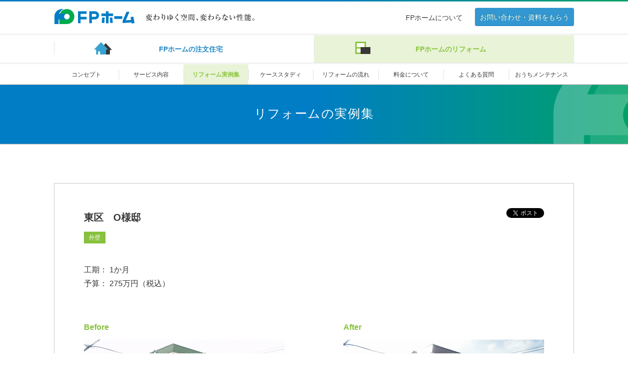

--- FILE ---
content_type: text/html; charset=UTF-8
request_url: https://www.fphome.jp/reform/cases/13440/
body_size: 6874
content:










<!DOCTYPE HTML>
<!--[if IE 6]><html id="ie6" class="no-js" lang="ja-JP"><![endif]-->
<!--[if IE 7]><html id="ie7" class="no-js" lang="ja-JP"><![endif]-->
<!--[if IE 8]><html id="ie8" class="no-js" lang="ja-JP"><![endif]-->
<!--[if IE 9]><html id="ie9" class="no-js" lang="ja" xmlns:og="http://ogp.me/ns#"><![endif]-->
<!--[if gt IE 10]><!--><html lang="ja" class="no-js"><!--<![endif]-->
<head>

<!-- Google Tag Manager -->
<script>(function(w,d,s,l,i){w[l]=w[l]||[];w[l].push({'gtm.start':
new Date().getTime(),event:'gtm.js'});var f=d.getElementsByTagName(s)[0],
j=d.createElement(s),dl=l!='dataLayer'?'&l='+l:'';j.async=true;j.src=
'https://www.googletagmanager.com/gtm.js?id='+i+dl;f.parentNode.insertBefore(j,f);
})(window,document,'script','dataLayer','GTM-M5SWMV');</script>
<!-- End Google Tag Manager -->

<meta http-equiv="X-UA-Compatible" content="IE=edge, chrome=1">
<meta http-equiv="imagetoolbar" content="no">

<meta charset="utf-8">
<meta name="viewport" content="width=device-width,user-scalable=1">
<meta name="format-detection" content="telephone=no">

<title>札幌のリフォームならFPホーム｜リフォームの実例集｜東区　O様邸</title>
<meta name="description" content="">
<meta name="keywords" content="札幌,注文住宅,リフォーム,リノベーション,一戸建て, リフォームコンセプト">

<!-- OpenGraph -->
<meta property="og:title" content="札幌のリフォームならFPホーム｜リフォームの実例集｜東区　O様邸">
<meta property="og:description" content="">
<meta property="og:site_name" content="FPホーム">

<meta property="og:image" content="https://www.fphome.jp/_common/fb_image.png">


<meta property="og:url" content="https://www.fphome.jp/reform/cases/13440/">
<meta property="og:type" content="website">
<meta property="og:locale" content="ja_JP">

<!-- favicon / RSS -->
<link rel="shortcut icon" href="/_common/favicon.ico" />
<link rel="apple-touch-icon" href="/_common/apple-touch-icon.png">
<meta name="google-site-verification" content="-tPV3Xxkj7ftOIdr5LoXLP62xs_-FGN_lFQTzDOp6Fk" />
<link rel="canonical" href="https://www.fphome.jp/reform/cases/13440/">

<link rel="stylesheet" type="text/css" href="/_common/css/normalize.css" media="all">
<link rel="stylesheet" type="text/css" href="/_common/css/module.css?v=3" media="all">
<link rel="stylesheet" type="text/css" href="/_common/css/rwd_module.css?v=2" media="only all and (max-width:640px)">
<link rel="stylesheet" type="text/css" href="//fonts.googleapis.com/css?family=Montserrat">
<link rel="stylesheet" type="text/css" href="/_common/css/entry.css" media="all">
<link rel="stylesheet" type="text/css" href="/reform/_common/css/style.css?v=6" media="all">

<script src="/_common/js/modernizr.custom.js"></script>
<script src="/_common/js/lib.min.js"></script>
<script src="/_common/js/common.js"></script>
<script src="https://www.fphome.jp/cms/wp-content/themes/FPHOME2014/_common/js/script.js"></script>
<!--[if lt IE 9]>
<script src="/_common/js/html5shiv-printshiv.js"></script>
<![endif]-->
<script>
$(function(){
	equalHeightSet(".equalHeight01");
	equalHeightSet(".equalHeight02");
	equalHeightSet(".equalHeight03");
});
</script>
</head>








<body id="cat-reform" class="page-index">
<!-- Google Tag Manager (noscript) -->
<noscript><iframe src="https://www.googletagmanager.com/ns.html?id=GTM-M5SWMV"
height="0" width="0" style="display:none;visibility:hidden"></iframe></noscript>
<!-- End Google Tag Manager (noscript) -->


<header id="header">

		<div id="hd-top">
			<div id="hd-topIn" class="cf">
				<p class="hd-topLogo display_pc">
					<a href="/" class="cssRoll"><img src="/_common/img/common_module/logo_fp_01.gif" width="166" height="34" alt="FPホーム"></a>
					<img src="/_common/img/common_module/logo_txt_01.gif" width="254" height="34" alt="変わりゆく空間、変わらない性能。">
				</p>
				<div class="hd-topLogo cf display_sp">
					<p><a href="/" class="cssRoll"><img src="/_common/img/common_module/logo_fp_sp_01.gif" width="130" height="" alt="FPホーム"></a></p>
					<div id="js-btnMenu"><span></span></div>
				</div>
				<div class="hd-topRight">
					<ul class="cf">
						<li class="bord"><a href="/company/">FPホームについて</a></li>
					</ul>
					<p class="btn btn-heightShort f-r"><a href="/contact/" rel="nofollow">お問い合わせ・資料をもらう</a></p>
				</div>
			<!-- /#hd-topIn --></div>
		<!-- /#hd-top --></div>

		<nav id="hd-gNav">
			<div id="hd-gNavMainWrap" class="display_pc">
				<ul id="hd-gNavMain">
					<li class="ico-custom "><a href="/custom/">FPホームの注文住宅</a></li>
					<li class="ico-reform active"><a href="/reform/">FPホームのリフォーム</a></li>
				</ul>
			<!-- /#hd-gNavMainWrap --></div>

			<div id="hd-gNavSubWrap">
				<dl class="js-accordion-sp">
					<dt class="display_sp ico-custom "><a href="/custom/">注文住宅について</a></dt>
					<dd>
						<ul class="hd-gNavSub hd-gNavSub-custom fz-s">
							<li class="no-bg"><a href="/custom/">コンセプト</a></li>
							<li><a href="/custom/technology/">テクノロジー</a></li>
							<li><a href="/custom/model-house/">モデルハウス</a></li>
							<li><a href="/custom/facility/">仕様</a></li>
							<li><a href="/custom/gallery/">施工事例</a></li>
							<li><a href="/custom/contract-flow/">ご相談からお引渡しまで</a></li>
							<li><a href="/custom/land/">不動産情報</a></li>
							<li><a href="/custom/question/">よくある質問</a></li>
							<li><a href="/custom/zeh/">ZEHについて</a></li>
						</ul>
					</dd>
				</dl>
				<dl class="js-accordion-sp">
					<dt class="display_sp ico-reform active"><a href="/reform/">リフォームについて</a></dt>
					<dd>
						<ul class="hd-gNavSub hd-gNavSub-reform fz-s">
							<li class="no-bg"><a href="/reform/">コンセプト</a></li>
							<li><a href="/reform/service/">サービス内容</a></li>
							<li><a href="/reform/cases/"class="active">リフォーム実例集</a></li>
							<li><a href="/reform/case-study/">ケーススタディ</a></li>
							<li><a href="/reform/flow/">リフォームの流れ</a></li>
							<li><a href="/reform/price/">料金について</a></li>
							<li><a href="/reform/question/">よくある質問</a></li>
							<li><a href="/reform/homemaintenance/">おうちメンテナンス</a></li>
						</ul>
					</dd>
				</dl>
				<dl class="js-accordion-sp">
					<dt class="display_sp ico-company "><a href="/company/">FPホームについて</a></dt>
					<dd>
						<ul class="hd-gNavSub hd-gNavSub-company">
							<li class="no-bg"><a href="/company/">FPホームの歩み</a></li>
							<li><a href="/company/phirosophy/">理念</a></li>
							<li><a href="https://www.fpcorp.co.jp/company/recruit/" target="_blank">採用情報</a></li>
						</ul>
					</dd>
				</dl>
				<br class="display_sp">
				<p class="btn display_sp"><a href="/contact/" rel="nofollow">お問い合わせ・資料をもらう</a></p>
			</div>
		</nav>

</header>





<div id="container">

<div class="mod-mainTitle">
<h1>リフォームの実例集</h1>
<!-- /.mod-mainTitle --></div>


<section class="innerStyle innerStyle--pd">

	<article class="reform-cases-detail">
		<div class="reform-cases-detail-heading">
			<div class="reform-cases-detail-sns">
				<ul class="reform-cases-detail-sns-btns">
					<!-- Facebook -->
					<li class="facebook-btn"><iframe src="//www.facebook.com/v2.3/plugins/like.php?href=https://www.fphome.jp/reform/cases/13440/&amp;width=134px&amp;layout=button_count&amp;action=like&amp;show_faces=false&amp;share=true&amp;height=21" scrolling="no" frameborder="0" style="border:none; overflow:hidden; width:134px; height:21px;" allowTransparency="true"></iframe></li>
					<!-- Twitter -->
					<li class="twitter-btn"><a href="https://twitter.com/share" class="twitter-share-button" data-url="https://www.fphome.jp/reform/cases/13440/" data-text="東区　O様邸" data-lang="ja">ツイート</a></li>
				</ul>
			</div>
			<h2 class="reform-cases-detail-title">東区　O様邸</h2>
			<i class="reform-cases-detail-icon">外壁</i>
			<ul class="reform-cases-detail-spec">
				<li>工期： 1か月</li>
				<li>予算： 275万円（税込）</li>
			</ul>

		</div>
		<div class="reform-cases-detail-body">
		</div>

		<div class="reform-cases-detail-bf">
			<div class="reform-cases-detail-bf__item">
				<div class="reform-cases-detail-bf-title">Before</div>
				<ul class="reform-cases-detail-bf-image">
					<li class="reform-cases-detail-bf-image__item"><a class="lightbox-img" href="https://www.fphome.jp/cms/wp-content/uploads/2020/05/cbbef44634b6ea0f238e0a72ed348a4b-800x530.jpg"><img src="https://www.fphome.jp/cms/wp-content/uploads/2020/05/cbbef44634b6ea0f238e0a72ed348a4b-800x530.jpg" width="800" height="530" alt=""></a></li>
				</ul>
			</div>
			<div class="reform-cases-detail-bf__item">
				<div class="reform-cases-detail-bf-title">After</div>
				<ul class="reform-cases-detail-bf-image">
					<li class="reform-cases-detail-bf-image__item"><a class="lightbox-img" href="https://www.fphome.jp/cms/wp-content/uploads/2020/05/2a5333dcaec45f9797a6884939597957-800x530.jpg"><img src="https://www.fphome.jp/cms/wp-content/uploads/2020/05/2a5333dcaec45f9797a6884939597957-800x530.jpg" width="800" height="530" alt=""></a></li>
				</ul>
			</div>
		</div>

	</article>

<div class="mod-entryMenuWrap">
		<div class="mod-entryPagerBtns">
		<ul class="cf">
			<li class="btn pagerPrev"><a href="https://www.fphome.jp/reform/cases/13352/" rel="prev">前の記事へ</a></li>
			<li class="btn pagerNext"><a href="https://www.fphome.jp/reform/cases/13526/" rel="next">次の記事へ</a></li>
			<li class="btn btn-gray pagerIndex"><a href="/reform/cases/" class="w200">一覧へ戻る</a></li>
		</ul>
	<!-- /.mod-entryPagerBtns --></div>

		<section class="mod-entryNavi">
		<div class="mod-entryNaviIn cf">
			<dl>
				<dt>カテゴリ</dt>
				<dd>
					<label for="category" class="select-wrap">
								<form action="/" method="get">
	<select name="cases-cat_dropdown" id="cases-cat_dropdown" class="postform">
	<option value="-1">カテゴリーを選択する</option>
	<option class="level-0" value="exterior">エクステリア&nbsp;(13)</option><option class="level-0" value="kitchen">キッチン&nbsp;(7)</option><option class="level-0" value="toilet">トイレ&nbsp;(9)</option><option class="level-0" value="bathroom">バスルーム&nbsp;(8)</option><option class="level-0" value="fullreform">フルリフォーム&nbsp;(7)</option><option class="level-0" value="renovation">リノベーション&nbsp;(3)</option><option class="level-0" value="interior">内装&nbsp;(6)</option><option class="level-0" value="wall">外壁&nbsp;(26)</option><option class="level-0" value="insulation">断熱材リフォーム&nbsp;(2)</option><option class="level-0" value="wash-basin">洗面台&nbsp;(4)</option><option class="level-0" value="entrance">玄関ドア&nbsp;(3)</option></select></form><script>taxonomyDropdownLink ('cases-cat');</script>					</label>

				</dd>
			</dl>
			<dl>
				<dt>アーカイブ</dt>
				<dd>
					<label for="archive" class="select-wrap">
						<select name="archive-dropdown" onChange='document.location.href=this.options[this.selectedIndex].value;' id="archive">
							<option value="">月を選択する</option>

								<option value='https://www.fphome.jp/reform/cases/2026/01/'> 2026年1月 &nbsp;(3)</option>
	<option value='https://www.fphome.jp/reform/cases/2024/01/'> 2024年1月 &nbsp;(1)</option>
	<option value='https://www.fphome.jp/reform/cases/2023/10/'> 2023年10月 &nbsp;(1)</option>
	<option value='https://www.fphome.jp/reform/cases/2023/09/'> 2023年9月 &nbsp;(1)</option>
	<option value='https://www.fphome.jp/reform/cases/2023/06/'> 2023年6月 &nbsp;(1)</option>
	<option value='https://www.fphome.jp/reform/cases/2023/02/'> 2023年2月 &nbsp;(1)</option>
	<option value='https://www.fphome.jp/reform/cases/2021/11/'> 2021年11月 &nbsp;(2)</option>
	<option value='https://www.fphome.jp/reform/cases/2021/08/'> 2021年8月 &nbsp;(2)</option>
	<option value='https://www.fphome.jp/reform/cases/2021/05/'> 2021年5月 &nbsp;(1)</option>
	<option value='https://www.fphome.jp/reform/cases/2021/03/'> 2021年3月 &nbsp;(1)</option>
	<option value='https://www.fphome.jp/reform/cases/2021/02/'> 2021年2月 &nbsp;(2)</option>
	<option value='https://www.fphome.jp/reform/cases/2021/01/'> 2021年1月 &nbsp;(2)</option>
	<option value='https://www.fphome.jp/reform/cases/2020/12/'> 2020年12月 &nbsp;(2)</option>
	<option value='https://www.fphome.jp/reform/cases/2020/11/'> 2020年11月 &nbsp;(3)</option>
	<option value='https://www.fphome.jp/reform/cases/2020/10/'> 2020年10月 &nbsp;(2)</option>
	<option value='https://www.fphome.jp/reform/cases/2020/09/'> 2020年9月 &nbsp;(1)</option>
	<option value='https://www.fphome.jp/reform/cases/2020/08/'> 2020年8月 &nbsp;(2)</option>
	<option value='https://www.fphome.jp/reform/cases/2020/07/'> 2020年7月 &nbsp;(1)</option>
	<option value='https://www.fphome.jp/reform/cases/2020/06/'> 2020年6月 &nbsp;(2)</option>
	<option value='https://www.fphome.jp/reform/cases/2020/05/'> 2020年5月 &nbsp;(2)</option>
	<option value='https://www.fphome.jp/reform/cases/2020/04/'> 2020年4月 &nbsp;(5)</option>
	<option value='https://www.fphome.jp/reform/cases/2020/03/'> 2020年3月 &nbsp;(4)</option>
	<option value='https://www.fphome.jp/reform/cases/2020/02/'> 2020年2月 &nbsp;(2)</option>
	<option value='https://www.fphome.jp/reform/cases/2020/01/'> 2020年1月 &nbsp;(4)</option>
	<option value='https://www.fphome.jp/reform/cases/2019/12/'> 2019年12月 &nbsp;(3)</option>
	<option value='https://www.fphome.jp/reform/cases/2019/11/'> 2019年11月 &nbsp;(3)</option>
	<option value='https://www.fphome.jp/reform/cases/2019/10/'> 2019年10月 &nbsp;(21)</option>
	<option value='https://www.fphome.jp/reform/cases/2019/09/'> 2019年9月 &nbsp;(11)</option>

						</select>
					</label>
				</dd>
			</dl>
			<dl>
				<dt>検索</dt>
				<dd>
					<form name="" class="search-wrap" method="get" action="/reform/cases/">
						<input name="s" id="s" value="" type="text" placeholder="Search" />
						<input type="submit" value="" name="" id="" />
					</form>
				</dd>
			</dl>
		<!-- /.mod-entryNaviIn --></div>
	<!-- /.mod-entryNaviNavi --></section>
<!-- /.mod-entryMenuWrap --></div>


	<div class="reform-relation-title">同じカテゴリの実例</div>
	<div class="reform-cases-archives reform-cases-archives--relation">
		<!-- 20件 -->
		<div class="reform-cases-archives__item">
			<a href="https://www.fphome.jp/reform/cases/17122/">
				<figure class="reform-cases-archives-image"><img src="https://www.fphome.jp/cms/wp-content/uploads/2023/09/2a5333dcaec45f9797a6884939597957-244x244.jpg" width="244" height="244" alt="石狩市　K様邸"></figure>
				<div class="reform-cases-archives-content">
					<i class="reform-cases-archives-icon">外壁</i>					<h3 class="reform-cases-archives-title">石狩市　K様邸</h3>
				</div>
			</a>
		</div>
		<div class="reform-cases-archives__item">
			<a href="https://www.fphome.jp/reform/cases/15663/">
				<figure class="reform-cases-archives-image"><img src="https://www.fphome.jp/cms/wp-content/uploads/2021/08/after-1-244x244.jpg" width="244" height="244" alt="南幌町　O様邸"></figure>
				<div class="reform-cases-archives-content">
					<i class="reform-cases-archives-icon">外壁</i>					<h3 class="reform-cases-archives-title">南幌町　O様邸</h3>
				</div>
			</a>
		</div>
		<div class="reform-cases-archives__item">
			<a href="https://www.fphome.jp/reform/cases/15404/">
				<figure class="reform-cases-archives-image"><img src="https://www.fphome.jp/cms/wp-content/uploads/2021/05/after-244x244.jpg" width="244" height="244" alt="手稲区　S様邸"></figure>
				<div class="reform-cases-archives-content">
					<i class="reform-cases-archives-icon">外壁</i>					<h3 class="reform-cases-archives-title">手稲区　S様邸</h3>
				</div>
			</a>
		</div>
		<div class="reform-cases-archives__item">
			<a href="https://www.fphome.jp/reform/cases/14695/">
				<figure class="reform-cases-archives-image"><img src="https://www.fphome.jp/cms/wp-content/uploads/2020/12/2a5333dcaec45f9797a6884939597957-244x244.jpg" width="244" height="244" alt="当別町　A様邸"></figure>
				<div class="reform-cases-archives-content">
					<i class="reform-cases-archives-icon">外壁</i>					<h3 class="reform-cases-archives-title">当別町　A様邸</h3>
				</div>
			</a>
		</div>
	</div>


<!-- /.innerStyle --></section>



<section class="under-linkSection">
  <div class="under-linkSectionIn cf">
  <p class="under-linkSection-tit">「リフォームについて」のコンテンツ</p>
    <ul>
      <li ><a href="/reform/" class=""><img src="/reform/_common/img/categoy-navi/navi-01.png"><br>コンセプト</a></li>
      <li ><a href="/reform/service/" class=""><img src="/reform/_common/img/categoy-navi/navi-02.png"><br>サービス内容</a></li>
      <li class="active"><a href="/reform/cases/" class=""><img src="/reform/_common/img/categoy-navi/navi-08.png"><br>リフォーム実例集</a></li>
      <li ><a href="/reform/case-study/" class=""><img src="/reform/_common/img/categoy-navi/navi-03.png"><br>ケーススタディ</a></li>
      <li ><a href="/reform/flow/" class=""><img src="/reform/_common/img/categoy-navi/navi-04.png"><br>リフォームの流れ</a></li>
      <li ><a href="/reform/price/" class=""><img src="/reform/_common/img/categoy-navi/navi-05.png"><br>料金について</a></li>
      <li ><a href="/reform/question/" class=""><img src="/reform/_common/img/categoy-navi/navi-06.png"><br>よくある質問</a></li>
      <li ><a href="/reform/homemaintenance/" class=""><img src="/reform/_common/img/categoy-navi/navi-07.png"><br>おうちメンテナンス</a></li>
    </ul>
  <!-- /.under-linkSectionIn --></div>
<!-- /.under-linkSection --></section>
<!-- /#container --></div>







<footer id="footer">
	<a href="#header" class="footer-pagetopRibbon"></a>

	<section class="under-ft-articles">
		<div class="under-ft-articlesIn">
			<div class="under-ft-articlesInBlk f-l">
				<p class="under-ft-articlesTit"><span>Information</span><br>FPホームからのお知らせ</p>
				<ol class="cf">
														<li>
						<a href="https://www.fphome.jp/event/17215/">
							<img width="180" height="180" src="https://www.fphome.jp/cms/wp-content/uploads/2024/02/20240226-180x180.png" class="under-ft-articlesPh wp-post-image" alt="" decoding="async" loading="lazy" srcset="https://www.fphome.jp/cms/wp-content/uploads/2024/02/20240226-180x180.png 180w, https://www.fphome.jp/cms/wp-content/uploads/2024/02/20240226-300x300.png 300w, https://www.fphome.jp/cms/wp-content/uploads/2024/02/20240226-200x200.png 200w, https://www.fphome.jp/cms/wp-content/uploads/2024/02/20240226-244x244.png 244w, https://www.fphome.jp/cms/wp-content/uploads/2024/02/20240226-525x525.png 525w, https://www.fphome.jp/cms/wp-content/uploads/2024/02/20240226-161x161.png 161w, https://www.fphome.jp/cms/wp-content/uploads/2024/02/20240226-523x523.png 523w, https://www.fphome.jp/cms/wp-content/uploads/2024/02/20240226-530x530.png 530w, https://www.fphome.jp/cms/wp-content/uploads/2024/02/20240226.png 640w" sizes="auto, (max-width: 180px) 100vw, 180px" />						<span class="under-ft-articlesDate">2024.02.16 (金)</span>
						<span class="under-ft-articlesTag tag-event">イベント情報</span><br>
						【3/2】最終公開！大きな吹き抜けと回遊動線がつくる、ここちよい住まい                        </a>
					</li>
										<li>
						<a href="https://www.fphome.jp/event/17190/">
							<img width="180" height="180" src="https://www.fphome.jp/cms/wp-content/uploads/2024/01/20240131-180x180.png" class="under-ft-articlesPh wp-post-image" alt="" decoding="async" loading="lazy" srcset="https://www.fphome.jp/cms/wp-content/uploads/2024/01/20240131-180x180.png 180w, https://www.fphome.jp/cms/wp-content/uploads/2024/01/20240131-300x300.png 300w, https://www.fphome.jp/cms/wp-content/uploads/2024/01/20240131-200x200.png 200w, https://www.fphome.jp/cms/wp-content/uploads/2024/01/20240131-244x244.png 244w, https://www.fphome.jp/cms/wp-content/uploads/2024/01/20240131-525x525.png 525w, https://www.fphome.jp/cms/wp-content/uploads/2024/01/20240131-161x161.png 161w, https://www.fphome.jp/cms/wp-content/uploads/2024/01/20240131-523x523.png 523w, https://www.fphome.jp/cms/wp-content/uploads/2024/01/20240131-530x530.png 530w, https://www.fphome.jp/cms/wp-content/uploads/2024/01/20240131.png 640w" sizes="auto, (max-width: 180px) 100vw, 180px" />						<span class="under-ft-articlesDate">2024.02.02 (金)</span>
						<span class="under-ft-articlesTag tag-event">イベント情報</span><br>
						【2/17~18】好評！大きな吹き抜けと回遊動線がつくる、ここちよい住まい                        </a>
					</li>
										<li>
						<a href="https://www.fphome.jp/event/16513/">
							<img width="180" height="180" src="https://www.fphome.jp/cms/wp-content/uploads/2022/06/IMG_3879_DxO3-180x180.png" class="under-ft-articlesPh wp-post-image" alt="" decoding="async" loading="lazy" srcset="https://www.fphome.jp/cms/wp-content/uploads/2022/06/IMG_3879_DxO3-180x180.png 180w, https://www.fphome.jp/cms/wp-content/uploads/2022/06/IMG_3879_DxO3-200x200.png 200w, https://www.fphome.jp/cms/wp-content/uploads/2022/06/IMG_3879_DxO3-244x244.png 244w, https://www.fphome.jp/cms/wp-content/uploads/2022/06/IMG_3879_DxO3-161x161.png 161w" sizes="auto, (max-width: 180px) 100vw, 180px" />						<span class="under-ft-articlesDate">2024.01.28 (日)</span>
						<span class="under-ft-articlesTag tag-event">イベント情報</span><br>
						【2月の平日も見学◎】大きな吹き抜けと暖かさがここちよい住まい                        </a>
					</li>
													</ol>
			</div><!-- /.under-ft-articlesInBlk -->

			<div class="under-ft-articlesInBlk f-r">
				<p class="under-ft-articlesTit"><span>Staff Blog</span><br>スタッフブログ</p>
				<ol class="cf">
														<li>
						<a href="https://www.fphome.jp/blog/17884/">
							<img width="180" height="180" src="https://www.fphome.jp/cms/wp-content/uploads/2025/12/generated_image_2512181713-180x180.png" class="under-ft-articlesPh wp-post-image" alt="" decoding="async" loading="lazy" srcset="https://www.fphome.jp/cms/wp-content/uploads/2025/12/generated_image_2512181713-180x180.png 180w, https://www.fphome.jp/cms/wp-content/uploads/2025/12/generated_image_2512181713-300x300.png 300w, https://www.fphome.jp/cms/wp-content/uploads/2025/12/generated_image_2512181713-200x200.png 200w, https://www.fphome.jp/cms/wp-content/uploads/2025/12/generated_image_2512181713-768x768.png 768w, https://www.fphome.jp/cms/wp-content/uploads/2025/12/generated_image_2512181713-244x244.png 244w, https://www.fphome.jp/cms/wp-content/uploads/2025/12/generated_image_2512181713-525x525.png 525w, https://www.fphome.jp/cms/wp-content/uploads/2025/12/generated_image_2512181713-161x161.png 161w, https://www.fphome.jp/cms/wp-content/uploads/2025/12/generated_image_2512181713-523x523.png 523w, https://www.fphome.jp/cms/wp-content/uploads/2025/12/generated_image_2512181713-530x530.png 530w, https://www.fphome.jp/cms/wp-content/uploads/2025/12/generated_image_2512181713.png 1024w" sizes="auto, (max-width: 180px) 100vw, 180px" />						<span class="under-ft-articlesDate">2025.12.19 (金)</span><br>
						来年度も継続！                        </a>
					</li>
										<li>
						<a href="https://www.fphome.jp/blog/17855/">
							<img width="180" height="180" src="https://www.fphome.jp/cms/wp-content/uploads/2025/10/11.6-14-e1761028762338-180x180.png" class="under-ft-articlesPh wp-post-image" alt="" decoding="async" loading="lazy" srcset="https://www.fphome.jp/cms/wp-content/uploads/2025/10/11.6-14-e1761028762338-180x180.png 180w, https://www.fphome.jp/cms/wp-content/uploads/2025/10/11.6-14-e1761028762338-200x200.png 200w, https://www.fphome.jp/cms/wp-content/uploads/2025/10/11.6-14-e1761028762338-244x244.png 244w, https://www.fphome.jp/cms/wp-content/uploads/2025/10/11.6-14-e1761028762338-161x161.png 161w" sizes="auto, (max-width: 180px) 100vw, 180px" />						<span class="under-ft-articlesDate">2025.11.06 (木)</span><br>
						マンションリノベ⑦ お引渡直前                        </a>
					</li>
										<li>
						<a href="https://www.fphome.jp/blog/17839/">
							<img width="180" height="180" src="https://www.fphome.jp/cms/wp-content/uploads/2025/10/10.30-1-180x180.png" class="under-ft-articlesPh wp-post-image" alt="" decoding="async" loading="lazy" srcset="https://www.fphome.jp/cms/wp-content/uploads/2025/10/10.30-1-180x180.png 180w, https://www.fphome.jp/cms/wp-content/uploads/2025/10/10.30-1-200x200.png 200w, https://www.fphome.jp/cms/wp-content/uploads/2025/10/10.30-1-244x244.png 244w, https://www.fphome.jp/cms/wp-content/uploads/2025/10/10.30-1-161x161.png 161w" sizes="auto, (max-width: 180px) 100vw, 180px" />						<span class="under-ft-articlesDate">2025.10.30 (木)</span><br>
						マンションリノベ⑥ 照明が付きました                        </a>
					</li>
													</ol>
			</div><!-- /.under-ft-articlesInBlk -->
		<!-- /.under-ft-articlesIn --></div>
	<!-- /.under-ft-articles --></section>

	<section class="under-ft-sitemap">
		<div class="under-ft-sitemap-inner">
			<ul class="cf">
				<li>
					<dl>
						<dt><a href="/custom/">注文住宅について</a></dt>
						<dd>
							<ul>
								<li><a href="/custom/">注文住宅のコンセプト</a></li>
								<li><a href="/custom/technology/">テクノロジー</a></li>
								<li><a href="/custom/model-house/">モデルハウス</a></li>
								<li><a href="/custom/facility/">仕様</a></li>
								<li><a href="/custom/gallery/">施工事例</a></li>
								<li><a href="/custom/contract-flow/">ご相談からお引渡しまで</a></li>
								<li><a href="/custom/land/">不動産情報</a></li>
								<li><a href="/custom/question/">よくある質問</a></li>
								<li><a href="/custom/zeh/">ZEHについて</a></li>
							</ul>
						</dd>
					</dl>
				</li>
				<li>
					<dl>
						<dt><a href="/reform/">リフォームについて</a></dt>
						<dd>
							<ul>
								<li><a href="/reform/">リフォームのコンセプト</a></li>
								<li><a href="/reform/service/">サービス内容</a></li>
								<li><a href="/reform/cases/">リフォーム実例集</a></li>
								<li><a href="/reform/case-study/">ケーススタディ</a></li>
								<li><a href="/reform/flow/">リフォームの流れ</a></li>
								<li><a href="/reform/price/">料金について</a></li>
								<li><a href="/reform/question/">よくある質問</a></li>
								<li><a href="/reform/homemaintenance/">おうちメンテナンス</a></li>
							</ul>
						</dd>
					</dl>
				</li>
				<li>
					<dl>
						<dt><a href="/company/">FPホームについて</a></dt>
						<dd>
							<ul>
								<li><a href="/company/">FPホームの歩み</a></li>
								<li><a href="/company/phirosophy/">理念</a></li>

								<li><a href="https://www.fpcorp.co.jp/company/recruit/" target="_blank">採用情報</a></li>
							</ul>
						</dd>
					</dl>
				</li>
			</ul>
			<ul class="cf">
				<li class="under-ft-brand-list">
					<ul>
							<li><a href="https://fp-ie.jp/" target="_blank" class="cssRoll" ><img src="/_common/img/common_module/bnr_fp.png" width="160" alt="FPの家"></a></li>
						<li><a href="/custom/zeh/" class="cssRoll" ><img src="/_common/img/common_module/bnr_zeh_01.jpg" width="160" height="" alt="ZEH"></a></li>
						<li><a href="/reform/periodiccheck/" class="cssRoll" ><img src="/_common/img/common_module/bnr_Inspection_01.jpg?v2" width="160" height="" alt="FPホームの定期点検サービス"></a></li>
						<li><a href="/p1pj/" class="cssRoll" target="_blank" rel="nofollow"><img src="/_common/img/common_module/bnr_p1pj_01.png" width="160" height="" alt="P1プロジェクト"></a></li>
						<li><a href="http://liastyle.jp" class="cssRoll" target="_blank" rel="nofollow"><img src="/_common/img/common_module/bnr_lia_01.png" width="160" height="" alt="lia Style それは会話から始まる家づくり。"></a></li>
					</ul>
				</li>
			</ul>
		</div>
	<!-- /#ft-sitemap --></section>

	<section id="ft-subNav">
		<div id="ft-subNavIn" class="cf">
			<ul class="cf">
				<li><a href="/blog/">スタッフブログ</a></li>
				<li><a href="/information/">お知らせ</a></li>
				<li><a href="/event/">イベント情報</a></li>
				<li><a href="https://www.fpcorp.co.jp/privacy/" target="_blank" rel="nofollow">プライバシーポリシー</a></li>
				<li><a href="/contact/" rel="nofollow">お問い合わせ/資料請求</a></li>
				<li><a href="/sitemap/">サイトマップ</a></li>
			</ul>
			<p class="ico-facebook"><a href="https://www.facebook.com/fphome.sapporo" target="_blank" rel="nofollow">FPホーム Facebook</a></p>
		</div>
	<!-- /#ft-subNav --></section>

	<section id="ft-snsBtn">
	<div class="ft-snsBtn-in">
		<ul class="mod-snsBtn">
			<li class="fbBtn"><iframe src="//www.facebook.com/v2.3/plugins/like.php?href=http%3A%2F%2Fwww.fphome.jp&amp;width=150&amp;height=21&amp;colorscheme=light&amp;layout=button_count&amp;action=like&amp;show_faces=false&amp;send=false" scrolling="no" frameborder="0" style="border:none; overflow:hidden; width:150px; height:21px;" allowTransparency="true"></iframe></li>
			<li class="tweetBtn"><a href="https://twitter.com/share" class="twitter-share-button" data-text="札幌の注文住宅、リフォーム、リノベーション｜FPホーム" data-lang="ja" data-url="https://www.fphome.jp/">ツイート</a></li>
			<!--<li class="tweetBtn"><a href="https://twitter.com/share" class="twitter-share-button" data-text="札幌の注文住宅、リフォーム、リノベーション｜FPホーム" data-lang="ja" data-url="http://www.fphome.jp/">ツイート</a></li>
			<li class="hatenaBtn"><a href="http://b.hatena.ne.jp/entry/http://www.fphome.jp/" rel="nofollow" class="hatena-bookmark-button" data-hatena-bookmark-title="札幌の注文住宅、リフォーム、リノベーション｜FPホーム" data-hatena-bookmark-layout="standard-balloon" title="このエントリーをはてなブックマークに追加"><img src="//b.hatena.ne.jp/images/entry-button/button-only@2x.png" alt="このエントリーをはてなブックマークに追加" width="20" height="20" style="border: none;" /></a></li>-->
		</ul>
		<p class="footer-pagetop-small"><a href="#header">このページの先頭へ <img src="/_common/img/common_share/ico_pagetop_bk.png" height="14" width="27" alt=""></a></p>
	</div>
	</section>

	<section id="ft-copyright">
		<dl>
			<dt><a href="/">FPホーム</a></dt>
			<dd>〒007-0842 札幌市東区北42条東15丁目1-1　<br class="display_sp">お問い合わせ：011-741-2222</dd>
		</dl>
		<p><a href="/">COPYRIGHT(C) FP CORPORATION.,Ltd <br class="display_sp">All Rights Reserved.</a></p>
	<!-- /#ft-copyright --></section>
</footer><!-- Chat Bot -->
<script type="text/javascript" src="https://uploads.mattrz-cx.com/uploads/client/tag/3731/index.js"></script>
<script src="/_common/js/slick.min.js?v=2"></script>
<script src="/reform/_common/js/script.js?v=1"></script>
</body>
</html>


--- FILE ---
content_type: text/css
request_url: https://www.fphome.jp/_common/css/module.css?v=3
body_size: 10453
content:
@charset "UTF-8";
/**********************************************************

 GROBAL MODULES

***********************************************************/
body {
		min-width: 1100px;
		margin: 0 auto;
		overflow-x: hidden; }

.display_pc {
		display: block; }

.display_sp {
		display: none; }

.rwd_sprite_af:after,
.rwd_sprite_be:before {
		background: url(/_common/img/common_share/bg_sprite.png) no-repeat;
		content: "";
		position: absolute;
		display: block; }

/* --------------------------------------------------------
*font
-------------------------------------------------------- */
@font-face {
		font-family: 'Noto Serif Japanese';
		src: url(/_common/font/NotoSerifCJKjp-Regular+.woff) format("woff");
		font-weight: normal; }

/* --------------------------------------------------------
*header
-------------------------------------------------------- */
#header {
		width: 100%;
		background: url(/_common/img/common_module/bg_header_01.png) no-repeat center 0;
		overflow: hidden;
		position: relative; }

#header:before {
		background: #007dc5;
		height: 3px;
		width: 100%;
		position: absolute;
		top: 0;
		left: -50%;
		margin: 0 0 0 -800px;
		content: "";
		z-index: 9; }

#header:after {
		background: #00ab4e;
		height: 3px;
		width: 100%;
		position: absolute;
		top: 0px;
		left: 50%;
		margin: 0 0 0 800px;
		content: "";
		z-index: 10; }

/**** #hd-top ****/
#hd-top {
		border-bottom: 1px solid #e1e1e1;
		margin: 0 0 1px 0;
		padding: 16px 0 16px 0; }

#hd-topIn {
		width: 1060px;
		margin: 0 auto; }

.hd-topLogo {
		float: left; }

.hd-topRight {
		float: right;
		width: 360px; }

.hd-topRight ul {
		float: left;
		padding: 7px 0 0 0; }

.hd-topRight li {
		display: inline-block;
		padding: 0 11px 0 17px;
		position: relative; }

/* .hd-topRight li.bord:after{
	background: #e1e1e1;
	position:absolute;
	width:1px;
	height:20px;
	top:2px;
	left:0px;
	content:"";
} */
/**** #hd-gNav ****/
#hd-gNav {
		border-top: 1px solid #f6f6f6; }

@media only screen and (min-width: 641px) {
		#hd-gNav {
				display: block !important; } }

/**** #hd-gNavMain ****/
#hd-gNavMainWrap {
		border-bottom: 1px solid #e1e1e1;
		margin: 0 auto 1px; }

#hd-gNavMain {
		width: 1060px;
		margin: 0 auto;
		position: relative;
		overflow: hidden;
		*z-index: 1; }

#hd-gNavMain:after {
		background: #e1e1e1;
		position: absolute;
		width: 1px;
		height: 28px;
		top: 12px;
		right: 0px;
		content: ""; }

#hd-gNavMain li {
		float: left;
		width: 50%;
		text-align: center;
		position: relative;
		/*padding: 5px 4px 5px 6px;*/ }

#hd-gNavMain li:after {
		background: #e1e1e1;
		position: absolute;
		width: 1px;
		height: 28px;
		top: 12px;
		left: -0px;
		content: ""; }

#hd-gNavMain li a {
		padding: 15px 4px 15px 31px;
		display: block;
		position: relative;
		-webkit-transition: 0.1s;
		transition: 0.1s; }

/*
#hd-gNavMain li a:hover{
	background: #F5F5F5;
	text-shadow: 1px 1px 1px #FFF;
}
*/
#hd-gNavMain li.active a,
.hd-topRight li a.active,
.hd-gNavSub li a.active,
#hd-gNavMain li:hover a,
.hd-topRight li a:hover,
.hd-gNavSub li a:hover {
		background: #e6f2f9;
		color: #2188C4; }

#hd-gNavMain li.ico-custom a {
		color: #2188C4;
		font-weight: bold; }

#hd-gNavMain li.ico-reform a,
#hd-gNavMain li.ico-reform.active a {
		color: #8bc53d;
		font-weight: bold; }

#hd-gNavMain li.ico-reform a:hover,
#hd-gNavMain li.ico-reform.active a {
		background: #e8f3d8; }

.hd-gNavSub.hd-gNavSub-reform li a.active,
.hd-gNavSub.hd-gNavSub-reform li a:hover {
		background: #e8f3d8;
		color: #8bc53d; }

#hd-gNavMain li a,
.hd-topRight li a,
.hd-gNavSub li a {
		-webkit-transition: 0.2s;
		transition: 0.2s; }

#hd-gNavMain li.active a,
.hd-topRight li a.active,
.hd-gNavSub li a.active {
		font-weight: bold; }

#hd-gNavMain li a:before {
		background: url(/_common/img/common_share/bg_sprite.png) no-repeat -200px -65px;
		position: absolute;
		width: 40px;
		height: 40px;
		top: 6px;
		left: 80px;
		content: "";
		border-radius: 50%; }

#hd-gNavMain li.ico-custom a:before {
		background-position: -200px -65px; }

#hd-gNavMain li.ico-reform a:before {
		background-position: -240px -65px; }

#hd-gNavMain li.ico-estate a:before {
		background-position: -279px -65px; }

/**** #hd-gNavSub ****/
#hd-gNavSubWrap {
		border-top: 1px solid #f6f6f6;
		/*padding:10px 0 8px 0;*/
		position: static;
		background: #fff;
		width: 100%;
		z-index: 100; }

#hd-gNavSubWrap.headerFix {
		border-top: none;
		-webkit-transition: 0.3s;
		transition: 0.3s;
		border-bottom: 1px solid #3397d1;
		position: fixed;
		top: 0px;
		padding: 5px 0 5px 0;
		font-size: 13px;
		-webkit-box-shadow: rgba(0, 0, 0, 0.0666667) 0px 0px 3px 2px;
		        box-shadow: rgba(0, 0, 0, 0.0666667) 0px 0px 3px 2px; }

.hd-gNavSub {
		text-align: center;
		width: 1060px;
		margin: 0 auto;
		table-layout: fixed; }

.hd-gNavSub.hd-gNavSub-custom {
		table-layout: auto; }

.hd-gNavSub li {
		/*display:inline-block;*/
		display: table-cell;
		position: relative;
		/*padding:2px 0 3px;*/ }

.hd-gNavSub li:after {
		background: #e1e1e1;
		position: absolute;
		width: 1px;
		height: 20px;
		top: 11px;
		left: 0px;
		content: ""; }

.hd-gNavSub li a {
		-webkit-box-sizing: border-box;
		        box-sizing: border-box;
		/*padding:10px 20px 11px 23px;*/
		padding: 10px 10px;
		width: 100%;
		display: inline-block; }

.hd-gNavSub.fz-s {
		font-size: 0.85em; }

@media only screen and (min-width: 641px) {
		#hd-gNavSubWrap dd {
				display: block !important; } }

#hd-gNavSubWrap .hd-gNavSub {
		display: none; }

#cat-custom #hd-gNavSubWrap .hd-gNavSub-custom,
#cat-reform #hd-gNavSubWrap .hd-gNavSub-reform,
#cat-estate #hd-gNavSubWrap .hd-gNavSub-estate,
#cat-about #hd-gNavSubWrap .hd-gNavSub-about,
#cat-company #hd-gNavSubWrap .hd-gNavSub-company {
		/*display:block;*/
		display: table; }

/* --------------------------------------------------------
*footer
-------------------------------------------------------- */
#footer {
		background: #f6f6f6; }

.footer-pagetopRibbon {
		display: block;
		width: 100%;
		height: 80px;
		background: #00ab4e url("../../_common/img/common_share/ico_pagetop.png") center no-repeat;
		-webkit-transition: 0.3s;
		transition: 0.3s; }

.footer-pagetopRibbon:hover {
		background-color: #00c259; }

.footer-pagetop-small {
		float: right;
		margin-top: 16px; }

.footer-pagetop-small img {
		margin-left: 12px; }

/**** ft-staffblog ****/
#ft-staffblog {
		background: #f9f9f9 url(/_common/img/common_module/bg_border_shadow_01.png) repeat-x 0 0;
		padding: 56px 0 40px 0; }

#ft-staffblogIn {
		width: 1060px;
		margin: 0 auto; }

.ft-staffblogLeft {
		float: left;
		width: 310px;
		padding: 12px 0 0 0; }

.ft-staffblogRight {
		float: right;
		width: 720px; }

.ft-staffblogTit {
		font-size: 16px;
		margin: 0 0 15px 0;
		line-height: 1.6; }

.ft-staffblogTxt {
		margin: 0 0 20px 0; }

.ft-staffblogTit span {
		font-size: 30px;
		font-family: 'Montserrat', sans-serif; }

.ft-staffblogPh {
		margin: 0 0 14px 0;
		border-radius: 4px;
		-webkit-box-shadow: 1px 1px 1px #C9C9C9;
		        box-shadow: 1px 1px 1px #C9C9C9; }

.ft-staffblogDate {
		display: block;
		margin: 0 0 4px 0; }

#ft-staffblog ol li {
		float: left;
		padding: 0 0 0 60px;
		width: 180px;
		line-height: 1.5; }

#ft-staffblog ol li a {
		display: block; }

/**** ft-infomation ****/
#ft-infomation {
		background: #fff url(/_common/img/common_module/bg_border_shadow_01.png) repeat-x 0 0;
		padding: 30px 0 30px 0; }

#ft-infomationIn {
		width: 1060px;
		margin: 0 auto; }

.ft-infomationTit {
		font-size: 16px;
		text-align: center;
		margin: 0 0 26px 0;
		line-height: 1.6; }

.ft-infomationTit span {
		font-size: 30px;
		font-family: 'Montserrat', sans-serif; }

#ft-infomation div > ul {
		border-right: 1px solid #e6e6e6; }

#ft-infomation div > ul > li {
		width: 25%;
		float: left;
		border-left: 1px solid #e6e6e6; }
		#ft-infomation div > ul > li.w-50 {
				width: 49%; }

#ft-infomation div > ul > li dl {
		padding: 0 16px; }

#ft-infomation div > ul > li dt {
		font-weight: bold;
		font-size: 16px;
		text-align: center;
		position: relative;
		padding: 55px 0 0 0;
		margin: 0 0 15px 0; }

#ft-infomation div > ul > li dt a:after {
		content: "";
		position: absolute;
		top: 0px;
		left: 50%;
		-webkit-transform: translateX(-50%);
		    -ms-transform: translateX(-50%);
		        transform: translateX(-50%);
		background: url(/_common/img/common_share/bg_sprite.png) no-repeat;
		width: 50px;
		height: 50px; }

#ft-infomation dt.ico-event a:after {
		background-position: 0 -65px; }

#ft-infomation dt.ico-genba a:after {
		background-position: -50px -65px; }

#ft-infomation dt.ico-info a:after {
		background-position: -100px -65px; }

#ft-infomation dt.ico-service a:after {
		background-position: -150px -65px; }

#ft-infomation div > ul > li dl li {
		margin: 0 0 20px 0;
		border-bottom: 1px solid #e6e6e6;
		min-height: 120px;
		overflow: hidden;
		line-height: 1.6; }

#ft-infomation div > ul > li dl ol li a {
		display: inline-block; }

#ft-infomation .info-lists {
		width: 100%;
		display: -webkit-box;
		display: -ms-flexbox;
		display: flex;
		-webkit-box-orient: vertical;
		-webkit-box-direction: normal;
		    -ms-flex-direction: column;
		        flex-direction: column;
		height: 300px;
		-ms-flex-wrap: wrap;
		    flex-wrap: wrap; }
		#ft-infomation .info-lists li {
				width: 45%;
				margin-inline: auto; }

@media only screen and (min-width: 641px) {
		#ft-infomation div > ul > li dl dd {
				display: block !important; } }

.ft-infomationDate {
		display: block; }

/**** ft-sitemap ****/
#ft-sitemap {
		margin: 0 auto 2px;
		padding: 30px 0 15px 0;
		background: #f6f6f6 url(/_common/img/common_module/bg_border_shadow_01.png) repeat-x 0 0; }

#ft-sitemap > ul {
		width: 1060px;
		margin: 0 auto; }

#ft-sitemap > ul > li {
		width: 212px;
		float: left; }

#ft-sitemap > ul > li dl {
		padding: 0 0 0 20px; }

#ft-sitemap > ul > li dt {
		font-weight: bold;
		margin: 0 0 13px 0; }

#ft-sitemap > ul > li dd {
		font-size: 13px; }

#ft-sitemap > ul > li dd li {
		margin: 0 0 6px 0; }

/**** ft-subNav ****/
#ft-subNav {
		background: url(/_common/img/common_module/bg_border_dual_01.png) repeat-x 0 0;
		margin: 0 0 1px 0; }

#ft-subNavIn {
		width: 1060px;
		margin: 0 auto;
		padding: 15px 0; }

#ft-subNav ul {
		float: left; }

#ft-subNav li {
		float: left;
		font-size: 13px;
		padding: 15px 0; }

#ft-subNav li a {
		padding: 0 19px 0 0;
		margin: 0 19px 0 0;
		border-right: 1px solid #bcbcbc; }

#ft-subNav .ico-facebook {
		float: right;
		padding: 14px 0 0 0; }

#ft-subNav .ico-facebook a {
		position: relative;
		padding: 10px 0 10px 54px;
		font-size: 14px;
		font-weight: bold; }

#ft-subNav .ico-facebook a:before {
		content: "";
		display: block;
		position: absolute;
		top: 0px;
		left: 0px;
		background: url(/_common/img/common_share/bg_sprite.png) no-repeat 0 -118px;
		width: 43px;
		height: 43px; }

/**** ft-snsBtn ****/
#ft-snsBtn {
		width: 100%;
		margin: 0 auto;
		background: #fff;
		background: url(/_common/img/common_module/bg_border_dual_01.png) repeat-x 0 0; }

/**** ft-snsBtn ****/
.ft-snsBtn-in {
		width: 1060px;
		margin: 0 auto;
		overflow: hidden; }

.mod-snsBtn {
		position: relative;
		height: 50px;
		float: left; }

.mod-snsBtn li {
		position: absolute;
		top: 15px; }

.mod-snsBtn .fbBtn {
		left: 0px; }

.mod-snsBtn .tweetBtn {
		left: 110px; }

.mod-snsBtn .hatenaBtn {
		left: 202px; }

.mod-snsBtn .pluseOneBtn {
		left: 317px; }

/**** ft-copyright ****/
#ft-copyright {
		background: url(/_common/img/common_module/bg_border_dual_01.png) repeat-x 0 0;
		text-align: center;
		padding: 28px 0 30px 0;
		letter-spacing: 1px; }

#ft-copyright dt {
		font-weight: bold;
		font-size: 18px;
		margin: 0 0 5px 0; }

#ft-copyright dd,
#ft-copyright p {
		font-size: 13px;
		line-height: 1.5; }

/**********************************************************

 CONTENT MODULES

***********************************************************/
/* --------------------------------------------------------
*container
-------------------------------------------------------- */
#container {
		padding: 0 0 80px 0; }

.innerStyle {
		width: 1060px;
		margin: 0 auto;
		padding: 70px 0 0 0;
		overflow: hidden; }

.mod-lineShadow {
		position: relative; }

.mod-lineShadow:before {
		position: absolute;
		height: 3px;
		width: 100%;
		display: block;
		content: "";
		top: 0px;
		left: 0px;
		background: url(/_common/img/common_module/bg_border_shadow_01.png) repeat-x 0 0;
		z-index: 10; }

/* --------------------------------------------------------
*main
-------------------------------------------------------- */
.mod-mainTitle {
		width: 100%;
		height: 80px;
		background: #017dc5 url(/_common/img/common_module/bg_mainTitle_01.png) no-repeat center;
		text-align: center;
		color: #fff;
		font-size: 25px;
		padding: 40px 0 0 0;
		letter-spacing: 1.6px;
		position: relative;
		overflow: hidden;
		-webkit-box-shadow: 0 0 2px #000;
		        box-shadow: 0 0 2px #000;
		line-height: 1.5; }

.mod-mainTitle:after {
		background: #00ab4e;
		height: 120px;
		width: 100%;
		position: absolute;
		top: 0px;
		left: 50%;
		margin: 0 0 0 800px;
		content: "";
		z-index: 10; }

.mod-mainTitle span {
		display: block;
		font-size: 13px;
		letter-spacing: 1px; }

.mod-mainVisual {
		height: 350px; }

#cat-custom.page-index .mod-mainVisual {
		height: 590px; }

.mod-barTit01 {
		background: #f6f6f6;
		text-align: center;
		font-size: 16px;
		line-height: 1.4;
		padding: 10px 0 12px;
		letter-spacing: 2px;
		margin: 0 auto 30px; }

.mod-barTit01 span {
		font-size: 26px;
		font-family: 'Montserrat', sans-serif;
		display: block;
		letter-spacing: 0; }

/**** mod-barTit02 ****/
.mod-barTit02 {
		background: #f6f6f6;
		position: relative;
		text-align: center;
		line-height: 1.4;
		padding: 17px 0 17px;
		letter-spacing: 2px;
		margin: 0 auto 40px;
		font-size: 18px; }

.mod-barTit02:before {
		background: url(../img/common_module/bg_header_01.png) no-repeat center 0;
		position: absolute;
		top: 0px;
		left: 0px;
		height: 2px;
		width: 100%;
		content: ""; }

.mod-barTit02:after {
		background: url(../img/common_module/bg_border_shadow_01.png) repeat-x 0 0;
		position: absolute;
		bottom: 0px;
		left: 0px;
		height: 3px;
		width: 100%;
		content: ""; }

@media only screen and (max-width: 640px) {
		.mod-barTit02 {
				margin: 0 auto 20px; } }

.mod-bgBlueTit01 {
		background: #e6f2f9;
		color: #36a3d1;
		font-size: 22px;
		text-align: center;
		padding: 30px 20px 28px;
		font-weight: bold;
		margin: 0 0 36px 0;
		line-height: 1.4; }

/* --------------------------------------------------------
*btn
-------------------------------------------------------- */
.btn a {
		min-width: 160px;
		padding: 9px 0 9px;
		background: #3397D1;
		border-radius: 4px;
		display: inline-block;
		text-align: center;
		color: #fff;
		border-top: 2px solid transparent;
		border-bottom: 1px solid #1e78be;
		position: relative; }

.textshadow .btn a {
		text-shadow: -1px -1px 1px #197E88; }

.btn a:hover {
		background: #1e78be;
		border-bottom: 1px solid transparent; }

.btn a:active {
		border-top: 2px solid #174369; }

.btn.btn-width100 a {
		display: block; }

.btn.btn-heightShort a {
		padding: 4px 10px 4px; }

.btn.btn-center a {
		margin: 0 auto;
		display: block; }

.btn.btn-icoArrow a:after {
		content: "";
		display: block;
		position: absolute;
		top: 50%;
		right: 10px;
		margin: -12px 0 0 0;
		background: url(/_common/img/common_share/bg_sprite.png) no-repeat -43px -115px;
		width: 14px;
		height: 22px; }

/**** gray ****/
.btn.btn-gray a {
		background: #e3e3e3;
		color: #1E1E1E;
		border-top-color: transparent;
		border-bottom-color: #c1c1c1; }

.textshadow .btn.btn-gray a {
		text-shadow: 1px 1px 1px #fff; }

.btn.btn-gray a:hover {
		background: #d6d6d6;
		border-bottom-color: transparent; }

.btn.btn-gray a:active {
		border-top-color: #b1b1b1; }

/* --------------------------------------------------------
*form element
-------------------------------------------------------- */
/**** entryNavigation ****/
.mod-entryNavi {
		background: #f6f6f6;
		padding: 18px 0 25px 37px;
		overflow: hidden;
		line-height: 1.5;
		border-bottom: 1px solid #ededed;
		margin: 0 0 30px 0; }

.mod-entryNaviIn {
		width: 1110px; }

.mod-entryNavi dl {
		float: left;
		width: 304px;
		padding: 0 38px 0 0; }

.mod-entryNavi dt {
		font-weight: bold;
		letter-spacing: 1px;
		margin: 0 0 8px 0; }

.mod-entryNavi .search-wrap {
		position: relative;
		width: 304px;
		display: inline-block; }

.mod-entryNavi .search-wrap input[type=text] {
		outline: none;
		background: #fff;
		border: none;
		width: 244px;
		padding: 10px 5%;
		font-size: 16px;
		position: relative;
		border-bottom: 3px solid #E6E6E6; }

.mod-entryNavi .search-wrap input[type=submit] {
		outline: none;
		position: absolute;
		top: 0;
		right: 0px;
		border: none;
		width: 40px;
		height: 42px;
		background: #464646 url(../img/common_share/bg_sprite.png) no-repeat -340px -65px;
		cursor: pointer;
		border-bottom: 3px solid #8F8F8F; }

.mod-entryNavi .select-wrap {
		width: 304px; }

.mod-entryNavi .select-wrap select {
		cursor: pointer;
		position: relative;
		z-index: 2;
		display: block;
		margin: 0;
		border: none;
		outline: none;
		font-size: 16px;
		padding: 10px 5%;
		width: 100%;
		font-size: 15px;
		border-bottom: 3px solid #E6E6E6; }

/**** entryPager ****/
.mod-entryPager {
		width: 1060px;
		margin: 0 auto;
		text-align: center; }

.mod-entryPager li {
		display: inline-block;
		padding: 0 5px; }

.mod-entryPager li a {
		vertical-align: middle;
		display: table-cell;
		width: 34px;
		height: 34px;
		font-size: 16px;
		-webkit-transition: 0.2s;
		transition: 0.2s;
		border-radius: 50%; }

.mod-entryPager li a:hover,
.mod-entryPager li.active a {
		color: #fff;
		background: #464646; }

.wp-pagenaviWrap {
		text-align: center; }

.wp-pagenavi {
		display: inline-block;
		margin: 0 auto;
		border-spacing: 15px;
		text-align: center; }

.wp-pagenavi a,
.wp-pagenavi span {
		vertical-align: middle;
		display: table-cell;
		width: 34px;
		height: 34px;
		font-size: 16px;
		-webkit-transition: 0.2s;
		transition: 0.2s;
		border-radius: 50%; }

.wp-pagenavi span.current,
.wp-pagenavi a:hover {
		color: #fff;
		background: #464646; }

@media only screen and (max-width: 640px) {
		.mod-entryNavi {
				padding: 20px 10px; }
		.mod-entryNaviIn {
				width: 100%; }
		.mod-entryNavi dl {
				float: none;
				width: auto;
				padding: 0; }
		.mod-entryNavi dt {
				letter-spacing: 0;
				margin: 0 0 2px 0; }
		.mod-entryNavi .search-wrap {
				width: auto;
				display: block; }
		.mod-entryNavi .search-wrap input[type=text] {
				width: 100%;
				padding: 10px 0;
				text-indent: 10px;
				display: block; }
		.mod-entryNavi .search-wrap input[type=submit] {
				display: none; }
		.mod-entryNavi .select-wrap {
				width: auto;
				margin: 0 0 15px 0;
				display: block; }
		/**** entryPager ****/
		.mod-entryPager {
				width: 100%; }
		.mod-entryPager li {
				padding: 0 3px; }
		.mod-entryPager li a {
				width: 30px;
				height: 30px;
				font-size: 14px; } }

/* --------------------------------------------------------
*form element
-------------------------------------------------------- */
.form input[type=text],
.form textarea,
.form select {
		border: solid 1px #dcdcdc;
		background: #f6f6f6;
		outline: none; }

.form input[type=text] {
		padding: 8px; }

.form textarea {
		padding: 8px;
		width: 80%;
		resize: vertical; }

.form select {
		padding: 8px;
		width: 300px; }

.form .formCheckList li,
.form .formCheckList label,
.form .formRadioList li,
.form .formRadioList label {
		display: inline-block;
		margin: 0 15px 0 0; }

.form input[type=radio],
.form input[type=checkbox] {
		margin: 0 5px 0 0; }

@media only screen and (max-width: 640px) {
		.form textarea,
		.form input[type=text],
		.form select {
				width: 100% !important;
				padding: 14px 0 !important;
				font-size: 16px;
				text-indent: 10px;
				border-radius: 4px; }
		.form .formCheckList li,
		.form .formRadioList li {
				display: inline-block;
				margin: 0 10px 5px 0;
				line-height: 1.4;
				font-size: 13px; }
		.form input[type=radio],
		.form input[type=checkbox] {
				font-size: 13px;
				margin: 0 5px 5px 0;
				display: inline-block !important; } }

.form-th-must {
		color: #fff;
		display: inline-block;
		background: #72ab1c;
		padding: 0px 5px;
		font-weight: normal;
		margin-left: 10px;
		font-size: 86%;
		border-radius: 4px; }

/* --------------------------------------------------------
*tables
-------------------------------------------------------- */
/**** tableStyle01(default) ****/
.tableStyle01 {
		border-bottom: 1px solid #E6E6E6;
		border-left: 1px solid #E6E6E6;
		width: 100%; }

.tableStyle01 th,
.tableStyle01 td {
		border-top: 1px solid #E6E6E6;
		border-right: 1px solid #E6E6E6;
		padding: 12px 20px;
		vertical-align: top; }

.tableStyle01 th {
		background: #F2F2F2;
		font-weight: bold; }

@media only screen and (max-width: 640px) {
		.tableStyle01 th,
		.tableStyle01 td {
				padding: 6px 10px;
				display: block; } }

/**** tableStyle02 ****/
.tableStyle02 {
		border-bottom: 1px solid #E6E6E6;
		width: 100%;
		border-spacing: 10px; }

.tableStyle02 td {
		border-top: 1px solid #E6E6E6;
		padding: 14px 0; }

.tableStyle02 th {
		font-weight: bold;
		width: 180px;
		border-top: 1px solid #E6E6E6;
		border-right: 26px solid #fff;
		padding: 15px 0;
		vertical-align: top; }

/* --------------------------------------------------------
*flow modules
-------------------------------------------------------- */
.mod-flowWrap {
		background: #f6f6f6;
		text-align: center;
		position: relative; }

/**** flowMain ****/
.mod-flowWrap .mod-flowMain {
		background: #FFF; }

.mod-flowWrap .mod-flowMain > ol > li {
		display: none;
		background-size: cover;
		background-position: center center;
		background-repeat: no-repeat;
		height: 600px;
		width: 100%;
		position: relative;
		text-shadow: 1px 1px 1px #fff;
		color: #1E1E1E;
		color: #000; }

.mod-flowWrap .mod-flowMain > ol > li .mod-flowNum {
		font-size: 60px;
		display: block;
		font-family: 'Montserrat', sans-serif;
		font-weight: normal;
		letter-spacing: 0; }

.mod-flowWrap .mod-flowMain > ol > li dl {
		padding: 146px 0 0 0; }

.mod-flowWrap .mod-flowMain > ol > li dt {
		font-family: "ヒラギノ明朝 Pro W3", "Hiragino Mincho Pro", "ＭＳ Ｐ明朝", "MS PMincho", serif;
		font-weight: bold;
		font-size: 34px;
		letter-spacing: 1px;
		line-height: 1.4;
		margin: 0 0 16px 0; }

.mod-flowWrap .mod-flowMain > ol > li dd {
		font-size: 15px; }

.mod-flowWrap .mod-flowMain > ol > li .btn {
		margin: 30px 0 0 0; }

.mod-flowWrap #mod-flowCnt01 {
		display: block; }

/**** flowNav ****/
.mod-flowWrap .mod-flowNav {
		width: 1060px;
		margin: 0 auto;
		padding: 36px 0;
		overflow: hidden; }

.mod-flowWrap .mod-flowNav ol {
		width: 1080px;
		height: 118px; }

.mod-flowWrap .mod-flowNav li {
		float: left;
		width: 136px;
		height: 98px;
		padding: 0 18px 0 0; }

.mod-flowWrap .mod-flowNav li a {
		display: block;
		border-radius: 4px;
		height: 100%;
		line-height: 1.4;
		padding: 15px 0 0;
		font-size: 13px;
		letter-spacing: 1px;
		-webkit-transition: 0.1s;
		transition: 0.1s; }

.mod-flowWrap .mod-flowNav li a:hover,
.mod-flowWrap .mod-flowNav li.active a {
		background: #fff;
		-webkit-box-shadow: 0 1px 3px #E0E0E1;
		        box-shadow: 0 1px 3px #E0E0E1; }

.mod-flowWrap .mod-flowNav li .mod-flowNum {
		font-size: 28px;
		display: block;
		font-family: 'Montserrat', sans-serif;
		margin: 0 0 4px 0; }

.mod-flowArrow {
		width: 1060px;
		margin: 0 auto;
		position: relative; }

.mod-flowArrow li {
		position: absolute !important;
		top: 234px;
		width: 40px;
		height: 147px;
		background: rgba(0, 0, 0, 0.8);
		z-index: 100;
		cursor: pointer;
		border-radius: 4px;
		overflow: hidden;
		text-indent: -200px; }

.mod-flowArrow li:before {
		width: 40px;
		height: 40px;
		top: 50%;
		margin: -20px 0 0 0; }

#mod-flowArrowPrev {
		left: 0px; }

#mod-flowArrowPrev:before {
		background-position: -440px -183px; }

#mod-flowArrowNext {
		right: 0px; }

#mod-flowArrowNext:before {
		background-position: -480px -183px; }

@media only screen and (max-width: 640px) {
		/**** flowMain ****/
		.mod-flowWrap .mod-flowMain > ol > li {
				height: 420px;
				width: auto;
				padding: 30px 20px; }
		.mod-flowWrap .mod-flowMain > ol > li .mod-flowNum {
				font-size: 50px; }
		.mod-flowWrap .mod-flowMain > ol > li dl {
				padding: 0; }
		.mod-flowWrap .mod-flowMain > ol > li dt {
				font-size: 28px;
				margin: 0 0 16px 0; }
		.mod-flowWrap .mod-flowMain > ol > li dd {
				font-size: 14px; }
		.mod-flowWrap .mod-flowMain > ol > li .btn {
				margin: 20px 0 0 0; }
		.mod-flowWrap .mod-flowMain > ol > li .btn a {
				font-size: 14px; }
		/**** flowNav ****/
		.mod-flowWrap .mod-flowNav {
				width: 100%;
				padding: 0; }
		.mod-flowWrap .mod-flowNav ol {
				width: auto;
				height: auto;
				padding: 2% 1% 0; }
		.mod-flowWrap .mod-flowNav li {
				float: left;
				width: 23%;
				height: auto;
				padding: 0 1% 0;
				margin: 0 0 2% 0; }
		.mod-flowWrap .mod-flowNav li a {
				height: 100%;
				line-height: 1.4;
				padding: 15px 4px 10px;
				min-height: 90px;
				font-size: 12px;
				letter-spacing: 0;
				background: #fff;
				-webkit-box-shadow: 0 1px 3px #E0E0E1;
				        box-shadow: 0 1px 3px #E0E0E1; }
		.mod-flowWrap .mod-flowNav li a:hover,
		.mod-flowWrap .mod-flowNav li.active a {
				background: #00AB4E;
				color: #fff;
				font-weight: bold; }
		.mod-flowWrap .mod-flowNav li .mod-flowNum {
				font-size: 20px;
				margin: 0 0 4px 0;
				font-weight: normal; }
		.mod-flowArrow {
				width: 100%;
				display: none; }
		.mod-flowArrow li {
				position: absolute !important;
				top: 110px;
				width: 30px;
				height: 147px;
				background: rgba(0, 0, 0, 0.8);
				z-index: 100;
				cursor: pointer;
				border-radius: 4px;
				overflow: hidden;
				text-indent: -200px; }
		.mod-flowArrow li:before {
				width: 40px;
				height: 40px;
				top: 50%;
				margin: -20px 0 0 0; }
		#mod-flowArrowPrev {
				left: 10px; }
		#mod-flowArrowPrev:before {
				background-position: -440px -183px; }
		#mod-flowArrowNext {
				right: 10px; }
		#mod-flowArrowNext:before {
				background-position: -480px -183px; } }

/* --------------------------------------------------------
*question modules
-------------------------------------------------------- */
.mod-questionWrap .mod-mainVisual {
		background-size: cover; }

.mod-questionWrap .innerStyle {
		padding-top: 50px;
		padding-bottom: 70px;
		overflow: visible; }

.mod-questionWrap .list-qA ol {
		width: 1077px; }

.mod-questionWrap .list-qA li {
		float: left;
		width: 340px;
		margin: 0 17px 18px 0;
		position: relative; }

.mod-questionWrap .list-qA dl {
		padding: 16px 30px 25px;
		background: #f6f6f6;
		cursor: pointer;
		min-height: 150px; }

.mod-questionWrap .list-qA li dl:after {
		width: 0px;
		height: 0px;
		position: absolute;
		bottom: 0px;
		right: 0px;
		background: #e1e1e1;
		content: "";
		border-top: 25px solid #e1e1e1;
		border-left: 25px solid #e1e1e1;
		border-right: 25px solid #fff;
		border-bottom: 25px solid #fff; }

.mod-questionWrap .list-qA dt {
		font-size: 32px;
		font-family: 'Montserrat', sans-serif;
		color: #36A3D1;
		text-align: center;
		margin: 0 0 10px 0; }

.mod-questionWrap .list-qA dd span {
		font-weight: bold;
		font-size: 16px;
		display: block;
		margin: 0 0 14px 0; }

.mod-questionWrap .list-qA-answer dt {
		color: #fff; }

.mod-questionWrap .list-qA-answer {
		position: absolute;
		top: 0px;
		left: 0px;
		color: #fff !important;
		display: none;
		height: 440px;
		z-index: 10000;
		padding-bottom: 40px;
		-webkit-box-shadow: 1px 1px 3px #926868;
		        box-shadow: 1px 1px 3px #926868; }

@media only screen and (max-width: 640px) {
		.mod-questionWrap .innerStyle {
				padding-top: 40px; }
		.mod-questionWrap .list-qA ol {
				width: auto; }
		.mod-questionWrap .list-qA li {
				float: none;
				width: auto;
				margin: 0 0 15px 0; }
		.mod-questionWrap .list-qA dl {
				padding: 10px 20px 30px;
				min-height: inherit;
				width: auto;
				position: static !important; }
		.mod-questionWrap .list-qA dt {
				font-size: 30px;
				margin: 0 0 4px 0; }
		.mod-questionWrap .list-qA li dl:after {
				border-width: 15px; }
		.mod-questionWrap .list-qA dd span {
				margin: 0 0 14px 0; }
		.mod-questionWrap .list-qA-answer {
				height: auto; } }

/**********************************************************

 fancyBox v2.1.3 fancyapps.com
 fancyapps.com/fancybox/#license

***********************************************************/
.ico-zoom {
		display: block;
		position: relative; }

.ico-zoom:after {
		width: 38px;
		height: 38px;
		background-position: -403px -183px;
		right: 0px;
		bottom: 0px; }

@media only screen and (max-width: 640px) {
		.ico-zoom:after {
				width: 38px;
				height: 38px;
				background-position: -215px -105px !important;
				right: 0px;
				bottom: 0px; } }

.fancybox-wrap,
.fancybox-skin,
.fancybox-outer,
.fancybox-inner,
.fancybox-image,
.fancybox-wrap iframe,
.fancybox-wrap object,
.fancybox-nav,
.fancybox-nav span,
.fancybox-tmp {
		padding: 0;
		margin: 0;
		border: 0;
		outline: none;
		vertical-align: top;
		overflow: hidden; }

.fancybox-wrap {
		position: absolute;
		top: 0;
		left: 0;
		z-index: 8020;
		-webkit-box-shadow: 0px 0px 8px rgba(0, 0, 0, 0.25);
		        box-shadow: 0px 0px 8px rgba(0, 0, 0, 0.25); }

.fancybox-skin {
		position: relative;
		background: #fff;
		color: #444;
		text-shadow: none;
		overflow: visible; }

.fancybox-opened {
		z-index: 8030; }

.fancybox-opened .fancybox-skin {
		-webkit-box-shadow: 0 10px 25px rgba(0, 0, 0, 0.25);
		        box-shadow: 0 10px 25px rgba(0, 0, 0, 0.25); }

.fancybox-outer, .fancybox-inner {
		position: relative; }

.fancybox-inner {
		overflow: hidden; }

.fancybox-type-iframe .fancybox-inner {
		-webkit-overflow-scrolling: touch; }

.fancybox-error {
		color: #444;
		font: 14px/20px "Helvetica Neue",Helvetica,Arial,sans-serif;
		margin: 0;
		padding: 15px;
		white-space: nowrap; }

.fancybox-image, .fancybox-iframe {
		display: block;
		width: 100%;
		height: 100%; }

.fancybox-image {
		max-width: 100%;
		max-height: 100%; }

#fancybox-loading {
		background-image: url("/_common/img/common_share/fancybox_sprite.png"); }

.fancybox-prev span {
		background-image: url(slide_arrow_01.png); }

.fancybox-next span {
		background-image: url(slide_arrow_01.png); }

#fancybox-loading {
		position: fixed;
		top: 50%;
		left: 50%;
		margin-top: -22px;
		margin-left: -22px;
		background-position: 0 -108px;
		opacity: 0.8;
		cursor: pointer;
		z-index: 8060; }

#fancybox-loading div {
		width: 44px;
		height: 44px;
		background: url("/_common/img/common_share/fancybox_loading.gif") center center no-repeat; }

.fancybox-close {
		position: absolute;
		top: 2px;
		right: -56px;
		width: 41px;
		height: 41px;
		cursor: pointer;
		z-index: 8040;
		background-image: url("/_common/img/common_share/slide_close_01.png?v=2");
		background-position: 0px 0px; }

.fancybox-nav {
		position: absolute;
		width: 100px;
		height: 100%;
		cursor: pointer;
		text-decoration: none;
		-webkit-tap-highlight-color: rgba(0, 0, 0, 0);
		z-index: 8040; }

.fancybox-prev {
		left: -100px; }

.fancybox-next {
		right: -100px; }

.fancybox-nav span {
		position: absolute;
		top: 50%;
		width: 32px;
		height: 52px;
		margin-top: -16px;
		cursor: pointer;
		z-index: 8040; }

.fancybox-prev span {
		left: 25px;
		background-position: 0 0; }

.fancybox-next span {
		right: 25px;
		background-position: right 0; }

.fancybox-nav:hover span {
		visibility: visible; }

.fancybox-tmp {
		position: absolute;
		top: -99999px;
		left: -99999px;
		visibility: hidden;
		max-width: 99999px;
		max-height: 99999px;
		overflow: visible !important; }

/* Overlay helper */
.fancybox-lock {
		overflow: hidden; }

.fancybox-overlay {
		position: absolute;
		top: 0;
		left: 0;
		overflow: hidden;
		display: none;
		z-index: 8010;
		background: url("/_common/img/common_share/fancybox_overlay.png"); }

.fancybox-overlay-fixed {
		position: fixed;
		bottom: 0;
		right: 0; }

.fancybox-lock .fancybox-overlay {
		/*overflow: auto;*/
		overflow-y: auto; }

/* Title helper */
.fancybox-title {
		visibility: hidden;
		font: normal 13px/20px "Helvetica Neue",Helvetica,Arial,sans-serif;
		position: relative;
		text-shadow: none;
		z-index: 8050; }

.fancybox-opened .fancybox-title {
		visibility: visible; }

.fancybox-title-float-wrap {
		position: absolute;
		bottom: 0;
		right: 50%;
		margin-bottom: -35px;
		z-index: 8050;
		text-align: center; }

.fancybox-title-float-wrap .child {
		display: inline-block;
		margin-right: -100%;
		padding: 2px 20px 2px 24px;
		background: transparent;
		/* Fallback for web browsers that doesn't support RGBa */
		background: rgba(0, 0, 0, 0.8);
		border-radius: 6px;
		text-shadow: 0 1px 2px #222;
		color: #FFF;
		font-weight: bold;
		line-height: 24px;
		white-space: nowrap; }

.fancybox-title-outside-wrap {
		position: relative;
		margin-top: 10px;
		color: #fff; }

.fancybox-title-inside-wrap {
		padding-top: 10px; }

.fancybox-title-over-wrap {
		position: absolute;
		bottom: 0;
		left: 0;
		color: #fff;
		padding: 10px;
		background: #000;
		background: rgba(0, 0, 0, 0.8); }

/**********************************************************

 Core Owl Carousel CSS File
 v1.3.3

***********************************************************/
/* clearfix */
.owl-carousel .owl-wrapper:after {
		content: ".";
		display: block;
		clear: both;
		visibility: hidden;
		line-height: 0;
		height: 0; }

/* display none until init */
.owl-carousel {
		display: none;
		position: relative;
		width: 100%;
		-ms-touch-action: pan-y; }

.owl-carousel .owl-wrapper {
		display: none;
		position: relative;
		-webkit-transform: translate3d(0px, 0px, 0px); }

.owl-carousel .owl-wrapper-outer {
		overflow: hidden;
		position: relative;
		width: 100%; }

.owl-carousel .owl-wrapper-outer.autoHeight {
		-webkit-transition: height 500ms ease-in-out;
		transition: height 500ms ease-in-out; }

.owl-carousel .owl-item {
		float: left; }

.owl-controls .owl-page,
.owl-controls .owl-buttons div {
		cursor: pointer; }

.owl-controls {
		-webkit-user-select: none;
		-moz-user-select: none;
		-ms-user-select: none;
		user-select: none;
		-webkit-tap-highlight-color: rgba(0, 0, 0, 0); }

/* mouse grab icon */
.grabbing {
		cursor: url(/_common/img/common_share/grabbing.png) 8 8, move; }

/* fix */
.owl-carousel .owl-wrapper,
.owl-carousel .owl-item {
		-webkit-backface-visibility: hidden;
		-moz-backface-visibility: hidden;
		-ms-backface-visibility: hidden;
		-webkit-transform: translate3d(0, 0, 0);
		-moz-transform: translate3d(0, 0, 0);
		-ms-transform: translate3d(0, 0, 0); }

/*
 *  Owl Carousel CSS3 Transitions
 *  v1.3.2
 */
.owl-origin {
		-webkit-perspective: 1200px;
		-webkit-perspective-origin-x: 50%;
		-webkit-perspective-origin-y: 50%;
		-moz-perspective: 1200px;
		-moz-perspective-origin-x: 50%;
		-moz-perspective-origin-y: 50%;
		perspective: 1200px; }

/* fade */
.owl-fade-out {
		z-index: 10;
		-webkit-animation: fadeOut .7s both ease;
		animation: fadeOut .7s both ease; }

.owl-fade-in {
		-webkit-animation: fadeIn .7s both ease;
		animation: fadeIn .7s both ease; }

/* backSlide */
.owl-backSlide-out {
		-webkit-animation: backSlideOut 1s both ease;
		animation: backSlideOut 1s both ease; }

.owl-backSlide-in {
		-webkit-animation: backSlideIn 1s both ease;
		animation: backSlideIn 1s both ease; }

/* goDown */
.owl-goDown-out {
		-webkit-animation: scaleToFade .7s ease both;
		animation: scaleToFade .7s ease both; }

.owl-goDown-in {
		-webkit-animation: goDown .6s ease both;
		animation: goDown .6s ease both; }

/* scaleUp */
.owl-fadeUp-in {
		-webkit-animation: scaleUpFrom .5s ease both;
		animation: scaleUpFrom .5s ease both; }

.owl-fadeUp-out {
		-webkit-animation: scaleUpTo .5s ease both;
		animation: scaleUpTo .5s ease both; }

/* Keyframes */
/*empty*/
@-webkit-keyframes empty {
		0% {
				opacity: 1; } }

@keyframes empty {
		0% {
				opacity: 1; } }

@-webkit-keyframes fadeIn {
		0% {
				opacity: 0; }
		100% {
				opacity: 1; } }

@keyframes fadeIn {
		0% {
				opacity: 0; }
		100% {
				opacity: 1; } }

@-webkit-keyframes fadeOut {
		0% {
				opacity: 1; }
		100% {
				opacity: 0; } }

@keyframes fadeOut {
		0% {
				opacity: 1; }
		100% {
				opacity: 0; } }

@-webkit-keyframes backSlideOut {
		25% {
				opacity: .5;
				-webkit-transform: translateZ(-500px); }
		75% {
				opacity: .5;
				-webkit-transform: translateZ(-500px) translateX(-200%); }
		100% {
				opacity: .5;
				-webkit-transform: translateZ(-500px) translateX(-200%); } }

@keyframes backSlideOut {
		25% {
				opacity: .5;
				-webkit-transform: translateZ(-500px);
				        transform: translateZ(-500px); }
		75% {
				opacity: .5;
				-webkit-transform: translateZ(-500px) translateX(-200%);
				        transform: translateZ(-500px) translateX(-200%); }
		100% {
				opacity: .5;
				-webkit-transform: translateZ(-500px) translateX(-200%);
				        transform: translateZ(-500px) translateX(-200%); } }

@-webkit-keyframes backSlideIn {
		0%, 25% {
				opacity: .5;
				-webkit-transform: translateZ(-500px) translateX(200%); }
		75% {
				opacity: .5;
				-webkit-transform: translateZ(-500px); }
		100% {
				opacity: 1;
				-webkit-transform: translateZ(0) translateX(0); } }

@keyframes backSlideIn {
		0%, 25% {
				opacity: .5;
				-webkit-transform: translateZ(-500px) translateX(200%);
				        transform: translateZ(-500px) translateX(200%); }
		75% {
				opacity: .5;
				-webkit-transform: translateZ(-500px);
				        transform: translateZ(-500px); }
		100% {
				opacity: 1;
				-webkit-transform: translateZ(0) translateX(0);
				        transform: translateZ(0) translateX(0); } }

@-webkit-keyframes scaleToFade {
		to {
				opacity: 0;
				-webkit-transform: scale(0.8); } }

@keyframes scaleToFade {
		to {
				opacity: 0;
				-webkit-transform: scale(0.8);
				        transform: scale(0.8); } }

@-webkit-keyframes goDown {
		from {
				-webkit-transform: translateY(-100%); } }

@keyframes goDown {
		from {
				-webkit-transform: translateY(-100%);
				        transform: translateY(-100%); } }

@-webkit-keyframes scaleUpFrom {
		from {
				opacity: 0;
				-webkit-transform: scale(1.5); } }

@keyframes scaleUpFrom {
		from {
				opacity: 0;
				-webkit-transform: scale(1.5);
				        transform: scale(1.5); } }

@-webkit-keyframes scaleUpTo {
		to {
				opacity: 0;
				-webkit-transform: scale(1.5); } }

@keyframes scaleUpTo {
		to {
				opacity: 0;
				-webkit-transform: scale(1.5);
				        transform: scale(1.5); } }

/*
* 	Owl Carousel Owl Demo Theme
*	v1.3.3
*/
.owl-theme .owl-controls {
		text-align: center;
		position: absolute;
		width: 100%;
		z-index: 100;
		bottom: 0px; }

/* Styling Next and Prev buttons */
.owl-theme .owl-controls .owl-buttons div {
		color: #FFF;
		display: inline-block;
		text-indent: -200px;
		overflow: hidden;
		zoom: 1;
		*display: inline;
		/*IE7 life-saver */
		font-size: 12px;
		filter: Alpha(Opacity=100);
		/*IE7 fix*/
		opacity: 1.0; }

/* Clickable class fix problem with hover on touch devices */
/* Use it for non-touch hover action */
.owl-theme .owl-controls.clickable .owl-buttons div:hover {
		filter: Alpha(Opacity=50);
		/*IE7 fix*/
		opacity: 0.5;
		text-decoration: none; }

/* Styling Pagination*/
.owl-theme .owl-controls .owl-page {
		display: inline-block;
		zoom: 1;
		*display: inline;
		/*IE7 life-saver */ }

.owl-theme .owl-controls .owl-page span {
		display: block;
		width: 10px;
		height: 10px;
		margin: 5px 7px;
		filter: Alpha(Opacity=30);
		/*IE7 fix*/
		opacity: 0.3;
		border-radius: 20px;
		background-color: #869791; }

.owl-theme .owl-controls .owl-page.active span,
.owl-theme .owl-controls.clickable .owl-page:hover span {
		filter: Alpha(Opacity=100);
		/*IE7 fix*/
		opacity: 1;
		background: #36A3D1; }

/* If PaginationNumbers is true */
.owl-theme .owl-controls .owl-page span.owl-numbers {
		height: auto;
		width: auto;
		color: #FFF;
		padding: 2px 10px;
		font-size: 12px;
		border-radius: 30px; }

/* preloading images */
.owl-item.loading {
		min-height: 150px;
		background: url(/_common/img/common_share/AjaxLoader.gif) no-repeat center center; }

/**** slide ****/
.owl-buttons {
		width: 100%;
		max-width: 1240px;
		margin: 0 auto;
		position: relative; }

.owl-buttons div {
		position: absolute;
		top: -260px;
		width: 45px;
		height: 60px;
		background-image: url(/_common/img/common_share/bg_sprite.png);
		background-repeat: no-repeat; }

.owl-prev {
		left: 0px;
		background-position: -295px -225px; }

.owl-next {
		right: 0px;
		background-position: -340px -225px; }

/* --------------------------------------------------------
*under-linkSection
-------------------------------------------------------- */
.under-linkSection {
		background: #f6f6f6 url(/_common/img/common_module/bg_border_shadow_01.png) repeat-x 0 0;
		padding: 55px 0 70px; }

.under-linkSectionIn {
		text-align: center; }

.under-linkSection-tit {
		font-size: 22px;
		margin-bottom: 25px; }

.under-linkSectionIn li {
		display: inline-block;
		margin: 0 0px;
		font-size: 13px;
		-webkit-transition: 0.3s;
		transition: 0.3s; }

.under-linkSectionIn li.active,
.under-linkSectionIn li:hover {
		background: #cceff7; }

.under-linkSectionIn li a {
		display: block;
		width: 150px;
		padding: 10px 0; }

.under-linkSection.item-custom .under-linkSectionIn li a {
		width: 130px;
		font-size: 0.9em; }

.under-linkSectionIn li.active a {
		color: #2188c4;
		font-weight: bold; }

.under-linkSectionIn li img {
		margin: 0 auto 10px; }

/* --------------------------------------------------------
*under-footer
-------------------------------------------------------- */
/**** ft-staffblog ****/
#ft-staffblog {
		background: #f9f9f9 url(/_common/img/common_module/bg_border_shadow_01.png) repeat-x 0 0;
		padding: 56px 0 40px 0; }

#ft-staffblogIn {
		width: 1060px;
		margin: 0 auto; }

.ft-staffblogLeft {
		float: left;
		width: 310px;
		padding: 12px 0 0 0; }

.ft-staffblogRight {
		float: right;
		width: 720px; }

.ft-staffblogTit {
		font-size: 16px;
		margin: 0 0 15px 0;
		line-height: 1.6; }

.ft-staffblogTxt {
		margin: 0 0 20px 0; }

.ft-staffblogTit span {
		font-size: 30px;
		font-family: 'Montserrat', sans-serif; }

.ft-staffblogPh {
		margin: 0 0 14px 0;
		border-radius: 4px;
		-webkit-box-shadow: 1px 1px 1px #C9C9C9;
		        box-shadow: 1px 1px 1px #C9C9C9; }

.ft-staffblogDate {
		display: block;
		margin: 0 0 4px 0; }

#ft-staffblog ol li {
		float: left;
		padding: 0 0 0 60px;
		width: 180px;
		line-height: 1.5; }

#ft-staffblog ol li a {
		display: block; }

/**** ft-staffblog ****/
.under-ft-articles {
		background: #fff url(/_common/img/common_module/bg_border_shadow_01.png) repeat-x 0 0;
		padding: 40px 0 50px; }

.under-ft-articlesIn {
		width: 1060px;
		margin: 0 auto;
		position: relative;
		overflow: hidden; }

.under-ft-articlesInBlk {
		width: 510px; }

.under-ft-articlesTit {
		font-size: 14px;
		margin: 0 0 13px 0;
		line-height: 1.5; }

.under-ft-articlesTit span {
		font-size: 28px;
		font-family: 'Montserrat', sans-serif; }

.under-ft-articlesPh {
		border-radius: 4px;
		-webkit-box-shadow: 1px 1px 1px #C9C9C9;
		        box-shadow: 1px 1px 1px #C9C9C9;
		position: absolute;
		top: 19px;
		left: 0px;
		width: 60px;
		height: 60px; }

.under-ft-articlesDate {
		display: inline-block;
		margin: 0 0 5px 0;
		color: #6d6d6d; }

.under-ft-articlesTag {
		display: inline-block;
		margin: 0 0 5px 10px;
		padding: 0 10px;
		min-width: 100px;
		text-align: center;
		border-radius: 2px;
		color: #fff;
		background: #999;
		font-size: 12px; }

.under-ft-articlesTag.tag-news {
		background: #d99938; }

.under-ft-articlesTag.tag-event {
		background: #72ab1c; }

.under-ft-articlesInBlk ol li {
		padding: 18px 20px 18px 77px;
		line-height: 1.4;
		border-bottom: 1px solid #e5e5e5;
		position: relative;
		font-size: 14px;
		min-height: 61px; }

/**** under-ft-sitemap ****/
.under-ft-sitemap {
		margin: 0 auto 2px;
		padding: 40px 0 20px 0;
		background: #f6f6f6 url(/_common/img/common_module/bg_border_shadow_01.png) repeat-x 0 0; }

.under-ft-sitemap-inner {
		display: -webkit-box;
		display: -ms-flexbox;
		display: flex;
		-webkit-box-pack: justify;
		    -ms-flex-pack: justify;
		        justify-content: space-between;
		width: 1060px;
		margin: 0 auto; }

.under-ft-sitemap-inner > ul > li {
		width: 180px;
		float: left; }

.under-ft-sitemap-inner > ul > li dt {
		font-weight: bold;
		margin: 0 0 15px 0; }

.under-ft-sitemap-inner > ul > li dd {
		font-size: 13px; }

.under-ft-sitemap-inner > ul > li dd li {
		margin: 0 0 8px 0; }

.under-ft-brand-list {
		float: left;
		width: 160px !important; }

.under-ft-brand-list li {
		margin-bottom: 10px; }

.mod-reformAnnounce {
		border: 1px solid #e1e1e1;
		padding: 28px;
		margin-bottom: 3em; }

@media only screen and (max-width: 640px) {
		.mod-reformAnnounce {
				padding: 20px; } }

.mod-link01 {
		color: #2188C4; }

.mod-link01:hover {
		text-decoration: underline; }

.innerStyle--pd {
		padding-top: 80px !important;
		padding-bottom: 80px !important; }

.common-btn {
		position: relative;
		display: -webkit-box;
		display: -ms-flexbox;
		display: flex;
		-webkit-box-pack: center;
		    -ms-flex-pack: center;
		        justify-content: center;
		-webkit-box-align: center;
		    -ms-flex-align: center;
		        align-items: center;
		background-color: #369fcd;
		max-width: 260px;
		height: 56px;
		margin-left: auto;
		margin-right: auto;
		color: #ffffff;
		font-weight: bold;
		font-size: 14px;
		-webkit-transition: .3s;
		transition: .3s;
		border-radius: 4px; }
		.common-btn--wa {
				max-width: inherit;
				width: 100%; }
		.common-btn:hover {
				opacity: .7;
				color: #ffffff; }
		.common-btn:before {
				content: "";
				width: 12px;
				height: 12px;
				position: absolute;
				right: 20px;
				top: 50%;
				border-top: solid 2px #ffffff;
				border-right: solid 2px #ffffff;
				-webkit-transform: translateY(-50%) rotate(45deg);
				    -ms-transform: translateY(-50%) rotate(45deg);
				        transform: translateY(-50%) rotate(45deg); }
		.common-btn--back:before {
				right: auto;
				left: 20px;
				-webkit-transform: translateY(-50%) rotate(-135deg);
				    -ms-transform: translateY(-50%) rotate(-135deg);
				        transform: translateY(-50%) rotate(-135deg); }
		.common-btn--black {
				background-color: #303030; }

.sec-title {
		text-align: center;
		line-height: 1.231; }
		.sec-title .en {
				display: block;
				font-family: 'Montserrat', sans-serif;
				font-size: 26px; }
		.sec-title .ja {
				margin-top: 10px;
				display: block;
				font-size: 14px; }

.common-modelhouse {
		margin-top: 60px;
		background-color: #efefef; }

.common-modelhouse-event {
		padding: 40px 50px; }
		.common-modelhouse-event-heading {
				display: -webkit-box;
				display: -ms-flexbox;
				display: flex;
				-webkit-box-align: center;
				    -ms-flex-align: center;
				        align-items: center;
				-webkit-box-pack: justify;
				    -ms-flex-pack: justify;
				        justify-content: space-between;
				margin-bottom: 40px; }
				.common-modelhouse-event-heading-title {
						display: -webkit-box;
						display: -ms-flexbox;
						display: flex;
						-webkit-box-align: center;
						    -ms-flex-align: center;
						        align-items: center;
						line-height: 1.231;
						font-family: 'Montserrat', sans-serif;
						font-size: 26px; }
						.common-modelhouse-event-heading-title .icon {
								-ms-flex-negative: 0;
								    flex-shrink: 0;
								margin-right: 20px;
								width: 36px;
								height: 36px;
								background-image: url("../../img/ico_model-house.png");
								background-size: 100%; }
				.common-modelhouse-event-heading-btn {
						width: 260px; }
		.common-modelhouse-event-list {
				display: -webkit-box;
				display: -ms-flexbox;
				display: flex; }
				.common-modelhouse-event-list__item {
						-webkit-box-flex: 1;
						    -ms-flex: 1 1 0px;
						        flex: 1 1 0; }
						.common-modelhouse-event-list__item a {
								display: -webkit-box;
								display: -ms-flexbox;
								display: flex;
								-webkit-transition: opacity 0.3s;
								transition: opacity 0.3s; }
								.common-modelhouse-event-list__item a:hover {
										opacity: 0.7;
										text-decoration: none; }
								.common-modelhouse-event-list__item a:hover {
										color: #373737; }
						.common-modelhouse-event-list__item + .common-modelhouse-event-list__item {
								margin-left: 50px; }
				.common-modelhouse-event-list-image {
						width: 50%;
						-ms-flex-negative: 0;
						    flex-shrink: 0;
						margin-right: 20px; }
						.common-modelhouse-event-list-image img {
								max-width: 100%;
								height: auto; }
				.common-modelhouse-event-list-content {
						-webkit-box-flex: 1;
						    -ms-flex: 1 1 0px;
						        flex: 1 1 0; }
				.common-modelhouse-event-list-datetime {
						color: #808080;
						font-size: 12px;
						margin-bottom: 15px;
						line-height: 1.75; }
				.common-modelhouse-event-list-title {
						font-size: 14px;
						line-height: 1.75; }

.common-reform-case {
		padding: 40px 50px;
		background-color: #efefef; }
		.common-reform-case--reform {
				background-color: transparent;
				border: solid 1px #c8c8c8;
				margin-bottom: 120px; }
		.common-reform-case-list {
				display: -webkit-box;
				display: -ms-flexbox;
				display: flex;
				-ms-flex-wrap: wrap;
				    flex-wrap: wrap;
				margin-top: 40px;
				margin-bottom: -40px;
				margin-right: -40px; }
				.common-reform-case-list__item {
						width: calc(20% - 40px);
						margin-right: 40px;
						margin-bottom: 40px; }
						.common-reform-case-list__item a {
								display: block;
								-webkit-transition: opacity 0.3s;
								transition: opacity 0.3s; }
								.common-reform-case-list__item a:hover {
										opacity: 0.7;
										text-decoration: none; }
								.common-reform-case-list__item a:hover {
										color: #373737; }
				.common-reform-case-list-image {
						margin-bottom: 10px; }
						.common-reform-case-list-image img {
								max-width: 100%;
								height: auto; }
				.common-reform-case-list-icon {
						line-height: 1.231;
						display: inline-block;
						margin-bottom: 10px;
						background-color: #87c13d;
						color: #ffffff;
						font-size: 12px;
						padding: 5px 10px;
						font-style: normal; }
				.common-reform-case-list-title {
						font-weight: bold;
						font-size: 16px;
						line-height: 1.75; }
		.common-reform-case-btn {
				margin-top: 60px; }
				.common-reform-case-btn .common-btn {
						background-color: #87c13d; }

/* Slider */
.slick-slider {
		position: relative;
		display: block;
		-webkit-box-sizing: border-box;
		        box-sizing: border-box;
		-moz-box-sizing: border-box;
		-webkit-touch-callout: none;
		-webkit-user-select: none;
		-moz-user-select: none;
		-ms-user-select: none;
		user-select: none;
		-ms-touch-action: pan-y;
		touch-action: pan-y;
		-webkit-tap-highlight-color: transparent; }

.slick-list {
		position: relative;
		overflow: hidden;
		display: block;
		margin: 0;
		padding: 0; }
		.slick-list:focus {
				outline: none; }
		.slick-list.dragging {
				cursor: pointer;
				cursor: hand; }

.slick-slider .slick-track,
.slick-slider .slick-list {
		transform: translate3d(0, 0, 0);
		-webkit-transform: translate3d(0, 0, 0);
		-moz-transform: translate3d(0, 0, 0);
		-ms-transform: translate3d(0, 0, 0);
		-o-transform: translate3d(0, 0, 0); }

.slick-track {
		position: relative;
		left: 0;
		top: 0;
		display: block; }
		.slick-track:before, .slick-track:after {
				content: "";
				display: table; }
		.slick-track:after {
				clear: both; }
		.slick-loading .slick-track {
				visibility: hidden; }

.slick-slide {
		float: left;
		min-height: 1px;
		display: none;
		outline: none; }
		[dir="rtl"] .slick-slide {
				float: right; }
		.slick-slide.slick-loading img {
				display: none; }
		.slick-slide.dragging img {
				pointer-events: none; }
		.slick-initialized .slick-slide {
				display: block; }
		.slick-loading .slick-slide {
				visibility: hidden; }
		.slick-vertical .slick-slide {
				display: block; }

/* 記事スタイル */
/*! normalize.css v1.1.3 | MIT License | git.io/normalize */
.u-wysiwyg h1 {
		font-size: 2em;
		margin: .67em 0; }

.u-wysiwyg h2 {
		font-size: 1.5em;
		margin: .83em 0;
		font-weight: normal !important; }

.u-wysiwyg h3 {
		font-size: 1.17em;
		margin: 1em 0; }

.u-wysiwyg h4 {
		font-size: 1em;
		margin: 1.33em 0; }

.u-wysiwyg h5 {
		font-size: .83em;
		margin: 1.67em 0; }

.u-wysiwyg h6 {
		font-size: .67em;
		margin: 2.33em 0; }

.u-wysiwyg abbr[title] {
		border-bottom: 1px dotted; }

.u-wysiwyg b, .u-wysiwyg strong {
		font-weight: bold; }

.u-wysiwyg blockquote {
		margin: 1em 40px; }

.u-wysiwyg dfn {
		font-style: italic; }

.u-wysiwyg hr {
		-webkit-box-sizing: content-box;
		        box-sizing: content-box;
		height: 0; }

.u-wysiwyg mark {
		background: #ff0;
		color: #000; }

.u-wysiwyg p, .u-wysiwyg pre {
		margin: 1em 0; }

.u-wysiwyg code, .u-wysiwyg kbd, .u-wysiwyg pre, .u-wysiwyg samp {
		font-family: monospace,serif;
		_font-family: 'courier new',monospace;
		font-size: 1em; }

.u-wysiwyg pre {
		white-space: pre;
		white-space: pre-wrap;
		word-wrap: break-word; }

.u-wysiwyg q {
		quotes: none; }

.u-wysiwyg q:before, .u-wysiwyg q:after {
		content: '';
		content: none; }

.u-wysiwyg small {
		font-size: 80%; }

.u-wysiwyg sub, .u-wysiwyg sup {
		font-size: 75%;
		line-height: 0;
		position: relative;
		vertical-align: baseline; }

.u-wysiwyg sup {
		top: -0.5em; }

.u-wysiwyg sub {
		bottom: -0.25em; }

.u-wysiwyg img {
		border: 0;
		-ms-interpolation-mode: bicubic; }

.u-wysiwyg svg:not(:root) {
		overflow: hidden; }

.u-wysiwyg figure {
		margin: 0; }

.u-wysiwyg table {
		border-collapse: collapse;
		border-spacing: 0; }

.u-wysiwyg a {
		color: #2188C4 !important;
		text-decoration: underline; }

.u-wysiwyg a:hover {
		text-decoration: none; }

.u-wysiwyg ol,
.u-wysiwyg ul {
		margin: 0 0 20px 26px; }

.u-wysiwyg li {
		border: none !important;
		margin: 0 !important; }

.u-wysiwyg ol li {
		list-style: inside decimal; }

.u-wysiwyg ul li {
		list-style: inside circle; }

.u-wysiwyg img {
		max-width: 998px;
		height: auto;
		/*width: auto;*/ }

.form-attention {
		border: 1px solid #dedede;
		padding: 30px;
		margin-bottom: 40px; }
		.form-attention.is-blog {
				margin-top: 40px; }

@media only screen and (max-width: 640px) {
		.innerStyle--pd {
				padding-top: 40px !important;
				padding-bottom: 40px !important; }
		.common-btn {
				height: 56px;
				font-size: 12px;
				max-width: inherit; }
				.common-btn:before {
						width: 8px;
						height: 8px;
						right: 15px; }
				.common-btn--back:before {
						right: auto;
						left: 15px; }
		.sec-title .en {
				font-size: 18px; }
		.sec-title .ja {
				margin-top: 5px;
				font-size: 12px; }
		.common-modelhouse {
				margin-top: 30px; }
		.common-modelhouse-event {
				padding: 30px 20px; }
				.common-modelhouse-event-heading {
						margin-bottom: 20px; }
						.common-modelhouse-event-heading-title {
								font-size: 18px; }
								.common-modelhouse-event-heading-title .icon {
										margin-right: 10px;
										width: 24px;
										height: 24px; }
						.common-modelhouse-event-heading-btn {
								width: 160px; }
				.common-modelhouse-event-list {
						display: block; }
						.common-modelhouse-event-list__item + .common-modelhouse-event-list__item {
								margin-left: 0;
								margin-top: 20px; }
		.common-reform-case {
				padding: 30px 20px; }
				.common-reform-case--reform {
						margin-bottom: 60px; }
				.common-reform-case-list {
						margin-top: 20px;
						margin-bottom: -20px;
						margin-right: -20px; }
						.common-reform-case-list__item {
								width: calc(33.3% - 20px);
								margin-right: 20px;
								margin-bottom: 20px; }
								.common-reform-case-list__item img {
										width: 100%;
										height: auto; }
				.common-reform-case-btn {
						margin-top: 30px; }
		.form-attention {
				border: 1px solid #dedede;
				padding: 20px;
				margin-bottom: 40px;
				margin-left: 20px;
				margin-right: 20px; }
				.form-attention.is-blog {
						margin-top: 40px; } }


--- FILE ---
content_type: text/css
request_url: https://www.fphome.jp/_common/css/entry.css
body_size: 1136
content:
@charset "UTF-8";

/**********************************************************
 entry
***********************************************************/
.page-entry .innerStyle{
	padding-top:50px;
}
.page-entry .list-entry {
	margin:0 0 35px 0;
}
.page-entry .list-entry ol > li{
	border:1px solid #DCDCDC;
	margin:0 0 20px 0;
	position:relative;
	transition:0.1s;
}
.page-entry .list-entry li:hover{
	border-color:#017DC5;
}
.page-entry .list-entry li article{
	padding:24px 30px 30px 30px;
}
.page-entry .list-entry li article h2{
	font-size:20px;
	font-weight:bold;
	line-height:1.7;
	letter-spacing:1px;
	width:740px;
}
.page-entry .list-entry li article date{
	font-size:13px;
	line-height:1.5;
	display:block;
}
.articleCategoryList li{
	display:inline-block;
	margin:0 5px 0 0;
}
.articleCategoryList li a{
	background:#00AB4F;
	color:#fff;
	font-size:10px;
	padding:2px 8px;
	border-radius:2px;
	letter-spacing:1px;
}
.articleCategoryList li a:hover{
	opacity:0.8;
}

.page-entry .list-entry .articleHead{
	margin:0 0 18px 0;
}
.page-entry .list-entry .entryCnt{
	margin:0 0 5px 0;
}
.page-entry .list-entry .entryThumb{
	float:left;
	padding:0 25px 0 0;
	margin:0 0 10px 0;
}
.page-entry .list-entry .articleFooter{
	margin:20px 0 0 0;
}

/**** articleSnsBtns ****/
.page-entry .articleSnsBtns li{
	position:absolute;
	top:28px;
	right:20px;
}
.page-entry .articleSnsBtns li a{
	color:#fff;
}
.page-entry .articleSnsBtns li.facebook-btn{
	right:105px;
}


.page-entryDetail .list-entry li article{
	padding:30px 30px 30px 30px;
}
.page-entryDetail .list-entry .articleHead{
	margin:0 0 30px 0;
}
.page-entryDetail .list-entry .entryCnt{
	margin:10px 0;
}




.mod-entryPagerBtns{
	position:relative;
	margin: 0 0 40px 0;
	min-height:45px;
}
.mod-entryPagerBtns a{
	font-size:13px;
	width:200px;
}
.mod-entryPagerBtns .pagerNext{
	float:right;
}
.mod-entryPagerBtns .pagerPrev{
	float:left;
}
.mod-entryPagerBtns .pagerIndex{
	position:absolute;
	top:0px;
	left:50%;
	margin:0 0 0 -100px;
}


.lead{
	font-size:20px;
	margin:0 0 30px 0;
	padding:0 0 0 60px;
	position:relative;
	letter-spacing:1px;
}
.lead:before{
	content: "";
	position: absolute;
	width: 50px;
	height: 50px;
	background-position: -100px -65px;
	top:-12px;
	left:0px;
}
.lead .searchKey{
	font-weight:bold;
}
.lead .searchNum{
	color:#DA6272;
	padding:0 5px;

}


@media only screen and (max-width: 640px){
.page-entry .innerStyle{
	padding-top:40px;
}
.page-entry .list-entry li article h2{
	width:100%;
}
.page-entry .articleSnsBtns{
	background:#F6F6F6;
	position:relative;
	min-height:40px;
	overflow:hidden;
	width:100%;
	margin:6px 0 0 0;
	display: flex;
	justify-content: center;
	align-items: center;
}
.page-entry .articleSnsBtns li{
	position: relative;
	top: auto;
	right: auto;
	margin: 0 0 0 0!important;
}
.page-entry .articleSnsBtns li.facebook-btn{
	right:auto;
	top: auto;
}
.page-entry .list-entry {
	margin:0 0 35px 0;
}
.page-entry .list-entry li{
	margin:0 0 15px 0;
}
.page-entry .list-entry li article{
	padding:20px;
}
.page-entry .list-entry li article h2{
	font-size:18px;
	letter-spacing:0;
}
.page-entry .list-entry .entryImg{
	padding:0 15px 10px 0;
	width:50%;
}
.page-entry .list-entry .entryCnt{
	font-size:13px;
}
.page-entry .list-entry .entryCnt img{
	width:100%;
	height:auto;
}
.page-entry .list-entry .btn{
	padding:10px 0 0 0;
}
.page-entry .list-entry .entryThumb{
	float:none;
	display:block;
	padding:0;
	margin:0 auto 10px;
}


.page-entryDetail .list-entry .entryImg{
	width:auto;
}

.lead{
	font-size:16px;
	margin:0 0 30px 0;
	padding:0 0 0 50px;
}
.lead:before{
	width: 40px;
	height: 40px;
	background-position: -80px -35px;
	top:-5px;
	left:0px;
}
.lead .searchKey{
	font-weight:bold;
}
.lead .searchNum{
	color:#DA6272;
	padding:0 5px;

}
.mod-entryPagerBtns{
	position:relative;
	margin: 0 0 20px 0;
	min-height:45px;
}
.mod-entryPagerBtns li{
	float:none !important;
	margin-bottom:0px;
	padding-bottom:0px;
}
.mod-entryPagerBtns a{
	font-size:12px;
	width:100% !important;
}
.mod-entryPagerBtns .pagerIndex{
	position: static;
	margin:0;
}


}







.alignright{
	float:right;
	padding:0 0 10px 20px;
}
.alignleft{
	float:left;
	padding:0 20px 10px;
}

@media only screen and (max-width: 640px){
	.alignright,
	.alignleft{
		float: none;
		padding:0
	}
}

--- FILE ---
content_type: text/css
request_url: https://www.fphome.jp/reform/_common/css/style.css?v=6
body_size: 8047
content:
@charset "UTF-8";
/**** active navigation ****/
/**********************************************************
 index
***********************************************************/
.page-index .under-linkSection {
  margin-top: 40px;
}

.page-index #container {
  padding-bottom: 0px;
}

.page-index .mod-mainVisual {
  background: url(/reform/img/main_visual_01.jpg?v5) no-repeat center 0;
  background-size: cover;
  height: 450px;
  margin: 0 0 66px 0;
  position: relative;
  min-width: 1060px;
  overflow: hidden;
}

.page-index .mod-mainVisual img {
  position: absolute;
  bottom: 0;
  left: 50%;
  margin: 0 0 0 -330px;
}

.page-index .innerStyle {
  padding-top: 0px;
}

.page-index .lead {
  text-align: center;
  margin: 0 0 56px 0;
  font-size: 16px;
}

.page-index .lead h2 {
  margin: 0 0 40px 0;
}

.page-index .lead p {
  margin: 0 0 26px 0;
}

.page-index .list-point ul {
  width: 1080px;
  margin: 0 0 28px 0;
}

.page-index .list-point li {
  float: left;
  border: 1px solid #e1e1e1;
  width: 280px;
  word-break: break-all;
  padding: 28px 29px 29px;
  border-radius: 4px;
  margin: 0 20px 20px 0;
}

.page-index .list-point li dt {
  text-align: center;
  font-size: 24px;
  font-weight: bold;
  margin: 0 0 10px 0;
  letter-spacing: 2px;
}

.page-index .list-point li dd {
  margin: 0 0 36px 0;
}

.reform-index-mv-btn {
  position: absolute;
  left: 50%;
  top: 320px;
  margin-left: -530px;
}

.reform-index-mv-btn img {
  position: static !important;
  margin: 0 !important;
}

@media only screen and (max-width: 640px) {
  .page-index .mod-mainVisual {
    background: url(/reform/img/main_visual_01.jpg?v2) no-repeat center 0;
    background-size: cover;
    margin: 0 0 14px 0;
    min-width: inherit;
    height: 32vw !important;
  }
  .page-index .mod-mainVisual img {
    margin: 0;
    bottom: 0;
    left: 0px;
    min-width: 100% !important;
  }
  .page-index .lead {
    margin: 0 0 40px 0;
    font-size: 14px;
    text-align: left;
    padding: 0 10px;
  }
  .page-index .lead br {
    display: none;
  }
  .page-index .lead h2 {
    margin: 0 0 30px 0;
  }
  .page-index .lead p {
    margin: 0 0 26px 0;
  }
  .page-index .list-point ul {
    width: auto;
    margin: 0 0 28px 0;
  }
  .page-index .list-point li {
    float: none;
    width: auto;
    padding: 20px;
    margin: 0 0 15px 0;
  }
  .page-index .list-point li dt {
    text-align: center;
    font-size: 20px;
    font-weight: bold;
    margin: 0 0 10px 0;
  }
  .page-index .list-point li dd {
    margin: 0 0 10px 0;
    font-size: 13px;
  }
  .page-index .list-point li img {
    display: block;
    margin: 0 auto;
  }
  .page-index .modelSectionIn dl {
    width: auto;
    margin: 0;
    float: none;
  }
  .reform-index-mv-btn-sp {
    text-align: center;
    margin-bottom: 2em;
  }
}
/**********************************************************
 service
***********************************************************/
.page-service .under-linkSection {
  margin-top: 60px;
}

.page-service #container {
  padding-bottom: 0px;
}

.page-service .innerStyle {
  padding-top: 40px;
}

.page-service .lead {
  text-align: center;
  font-size: 16px;
  margin: 0 0 40px 0;
}

/**** list-mainService ****/
.page-service .list-mainService ul {
  width: 1100px;
  margin: 0 0 50px 0;
}

.page-service .list-mainService li {
  float: left;
  border: 1px solid #dcdcdc;
  margin: 0 26px 0 0;
  width: 334px;
  position: relative;
}

.page-service .list-mainService li:before {
  background: url(/_common/img/common_module/bg_header_01.png) no-repeat center 0;
  position: absolute;
  top: -1px;
  height: 2px;
  width: 100%;
  content: "";
}

.page-service .list-mainService dl {
  padding: 44px 30px 26px;
}

.page-service .list-mainService dt {
  text-align: center;
  font-size: 22px;
  line-height: 1.3;
  margin: 0 0 36px 0;
  font-weight: bold;
  letter-spacing: 1px;
}

.page-service .list-mainService dt:before {
  width: 80px;
  height: 80px;
  position: static;
  margin: 0 auto 18px;
}

.page-service .list-mainService dt.ico-reform:before {
  background-position: 0 -319px;
}

.page-service .list-mainService dt.ico-liaStyle:before {
  background-position: -80px -319px;
}

.page-service .list-mainService dt.ico-heartInslator:before {
  background-position: -160px -319px;
}

.page-service .list-mainService dt .en {
  padding: 6px 0 0 0;
  font-size: 14px;
  color: #36A3D1;
  display: block;
  font-weight: normal;
  letter-spacing: 0;
}

.page-service .list-mainServiceImg {
  margin: 36px 0 0 0;
}

/**** list-subService ****/
.page-service .list-subService > ul {
  width: 1085px;
  margin: 0 0 50px 0;
}

.page-service .list-subService > ul > li {
  float: left;
  border: 1px solid #dcdcdc;
  margin: 0 25px 0 0;
  width: 190px;
  word-break: break-all;
  position: relative;
}

.page-service .list-subService dl {
  padding: 25px 15px 0;
}

.page-service .list-subService dt {
  text-align: center;
  font-size: 18px;
  line-height: 1.3;
  margin: 0 0 24px 0;
  font-weight: bold;
  letter-spacing: 1px;
}

.page-service .list-subService dd {
  line-height: 1.8;
  margin: 0 0 10px 0;
  padding: 0 0 0 15px;
  text-indent: -15px;
}

.page-service .list-subService dt:before {
  width: 62px;
  height: 62px;
  position: static;
  margin: 0 auto 12px;
}

.page-service .list-subService dt.ico-interior:before {
  background-position: 0 -399px;
}

.page-service .list-subService dt.ico-waterAround:before {
  background-position: -62px -399px;
}

.page-service .list-subService dt.ico-exterior:before {
  background-position: -124px -399px;
}

.page-service .list-subService dt.ico-exteriorItem:before {
  background-position: -186px -399px;
}

.page-service .list-subService dt.ico-snow:before {
  background-position: -248px -399px;
}

.page-service .list-subService > ul > li .btn {
  padding: 15px;
}

.page-service .list-subService > ul > li .btn a {
  padding-top: 5px;
  padding-bottom: 5px;
}

/**** serviceContact ****/
.page-service .serviceContact {
  text-align: center;
  font-size: 16px;
}

.page-service .serviceContact h3 {
  margin: 0 0 16px 0;
}

.page-service .serviceContact .serviceContactTxt01 {
  margin: 0 0 36px 0;
}

@media only screen and (max-width: 640px) {
  /**** list-mainService ****/
  .page-service .list-mainService ul {
    width: 100%;
    margin: 0 0 40px 0;
  }
  .page-service .list-mainService li {
    float: none;
    margin: 0 0 15px 0;
    width: auto;
  }
  .page-service .list-mainService dl {
    padding: 26px 20px 10px;
  }
  .page-service .list-mainService dt {
    margin: 0 0 16px 0;
  }
  .page-service .list-mainService dt:before {
    margin: 0 auto 10px;
  }
  .page-service .list-mainService dt.ico-reform:before {
    background-position: -280px 0;
  }
  .page-service .list-mainService dt.ico-liaStyle:before {
    background-position: -360px 0;
  }
  .page-service .list-mainService dt.ico-heartInslator:before {
    background-position: -440px 0;
  }
  .page-service .list-mainServiceImg {
    display: none;
  }
  /**** list-subService ****/
  .page-service .list-subService > ul {
    width: 100%;
    margin: 0 0 40px 0;
  }
  .page-service .list-subService > ul > li {
    float: none;
    margin: 0 0 15px 0;
    width: auto;
  }
  .page-service .list-subService dl {
    padding: 25px 20px 0;
  }
  .page-service .list-subService dt {
    font-size: 18px;
    margin: 0 0 18px 0;
    letter-spacing: 1px;
  }
  .page-service .list-subService dd {
    line-height: 1.8;
    margin: 0;
    font-size: 13px;
    background: #F6F6F6;
    padding: 10px;
    text-indent: 0;
  }
  .page-service .list-subService dd li {
    display: inline-block;
    padding: 0 10px 0 0;
  }
  .page-service .list-subService dt:before {
    width: 62px;
    height: 62px;
    margin: 0 auto 12px;
  }
  .page-service .list-subService dt.ico-interior:before {
    background-position: -280px -80px;
  }
  .page-service .list-subService dt.ico-waterAround:before {
    background-position: -342px -80px;
  }
  .page-service .list-subService dt.ico-exterior:before {
    background-position: -404px -80px;
  }
  .page-service .list-subService dt.ico-exteriorItem:before {
    background-position: -466px -80px;
  }
  .page-service .list-subService dt.ico-snow:before {
    background-position: -528px -80px;
  }
  .page-service .list-subService > ul > li .btn {
    padding: 20px 20px 20px;
  }
  /**** serviceContact ****/
  .page-service .serviceContact {
    font-size: 14px;
    text-align: left;
    padding: 0 0 20px 0;
  }
  .page-service .serviceContact .serviceContactTxt01 {
    margin: 0 0 26px 0;
  }
}
.page-service .lightboxCnt {
  display: none;
}

/**********************************************************
 case-study
***********************************************************/
.page-caseStudy .under-linkSection {
  margin-top: 60px;
}

.page-caseStudy #container {
  padding-bottom: 0px;
}

.page-caseStudy .innerStyle {
  padding-top: 40px;
}

.page-caseStudy .lead {
  text-align: center;
  font-size: 16px;
  margin: 0 0 40px 0;
}

.page-caseStudy .list-case > ol > li {
  border: 1px solid #e1e1e1;
  padding: 44px 40px 44px 32px;
  position: relative;
  overflow: hidden;
  *zoom: 1;
  margin: 0 0 22px 0;
}

.page-caseStudy .list-case > ol > li dl {
  width: 600px;
  float: left;
  padding: 0 0 72px 0;
  word-break: break-all;
}

.page-caseStudy .list-case > ol > li dt {
  font-size: 24px;
  line-height: 1.3;
  margin: 0 0 14px 0;
}

.page-caseStudy .list-case dt .list-caseNum {
  display: block;
  font-size: 27px;
  margin: 0 0 10px 0;
}

.page-caseStudy .list-case .btn {
  position: absolute;
  right: 426px;
  bottom: 44px;
}

.page-caseStudy .list-caseImage {
  float: right;
  width: 340px;
}

.page-caseStudy .list-caseIcons {
  position: absolute;
  bottom: 38px;
  left: 30px;
}

.page-caseStudy .list-caseIcons li {
  width: 60px;
  height: 60px;
  margin: 0 10px 0 0;
  float: left;
  vertical-align: bottom;
  position: relative;
  cursor: pointer;
}

.page-caseStudy .list-caseIcons li:before {
  top: 0px;
  left: 0px;
  width: 60px;
  height: 60px;
}

.page-caseStudy .ico-reform:before {
  background-position: -1px -462px;
}

.page-caseStudy .ico-liaStyle:before {
  background-position: -63px -462px;
}

.page-caseStudy .ico-heartInslator:before {
  background-position: -125px -462px;
}

.page-caseStudy .ico-interior:before {
  background-position: -1px -400px;
}

.page-caseStudy .ico-waterAround:before {
  background-position: -63px -400px;
}

.page-caseStudy .ico-exterior:before {
  background-position: -125px -400px;
}

.page-caseStudy .ico-exteriorItem:before {
  background-position: -187px -400px;
}

.page-caseStudy .ico-snow:before {
  background-position: -249px -400px;
}

@media only screen and (max-width: 640px) {
  .page-caseStudy .lead {
    padding: 0 10px;
  }
  .page-caseStudy .list-case > ol > li {
    padding: 0;
    margin: 0 0 15px 0;
  }
  .page-caseStudy .list-case > ol > li dl {
    width: auto;
    float: none;
    padding: 20px;
  }
  .page-caseStudy .list-case > ol > li dt {
    font-size: 20px;
    line-height: 1.3;
    margin: 0 0 18px 0;
  }
  .page-caseStudy .list-case dt .list-caseNum {
    font-size: 22px;
    margin: 0 0 10px 0;
    font-weight: bold;
  }
  .page-caseStudy .list-case .btn {
    position: static;
  }
  .page-caseStudy .list-caseImage {
    display: none;
  }
  .page-caseStudy .list-caseIcons {
    position: static;
    padding: 0 0 10px 20px;
  }
  .page-caseStudy .list-caseIcons li {
    margin: 0 5px 0 0;
    float: left;
  }
  .page-caseStudy .list-caseIcons li:before {
    width: 62px;
    height: 62px;
  }
  .page-caseStudy .ico-reform:before {
    background-position: -280px -80px;
  }
  .page-caseStudy .ico-liaStyle:before {
    background-position: -343px -143px;
  }
  .page-caseStudy .ico-heartInslator:before {
    background-position: -405px -143px;
  }
  .page-caseStudy .ico-interior:before {
    background-position: -280px -80px;
  }
  .page-caseStudy .ico-waterAround:before {
    background-position: -342px -80px;
  }
  .page-caseStudy .ico-exterior:before {
    background-position: -404px -80px;
  }
  .page-caseStudy .ico-exteriorItem:before {
    background-position: -466px -80px;
  }
  .page-caseStudy .ico-snow:before {
    background-position: -528px -80px;
  }
}
/**********************************************************
 case-study detail
***********************************************************/
.page-caseDetail .under-linkSection {
  margin-top: 60px;
}

.page-caseDetail #container {
  padding-bottom: 0px;
}

/**** lead ****/
.page-caseDetail .lead {
  padding: 60px 0 60px 0;
  background: #f9f9f9;
}

.page-caseDetail .leadIn {
  width: 980px;
  margin: 0 auto;
  position: relative;
}

.page-caseDetail .leadLeft {
  width: 600px;
  float: left;
}

.page-caseDetail .leadLeft p {
  margin: 0 0 14px 0;
}

.page-caseDetail .leadLeft h2 {
  font-size: 24px;
  letter-spacing: 1px;
  line-height: 1.4;
  margin: 0 0 14px 0;
}

.page-caseDetail .leadLeft h2 span {
  font-size: 26px;
  display: block;
  margin: 0 0 6px 0;
}

.page-caseDetail .leadImage {
  float: right;
}

/**** caseDetail ****/
.page-caseDetail .caseDetailIn {
  width: 980px;
  margin: 0 auto;
  padding: 46px 0 0 0;
}

.page-caseDetail .caseDetailMain {
  margin: 0 0 46px 0;
}

.page-caseDetail .caseDetailMain p {
  font-size: 15px;
}

.page-caseDetail .caseDetailMain h3 {
  font-size: 24px;
  color: #36A3D1;
  margin: 0 0 26px 0;
  font-weight: bold;
  line-height: 1.3;
}

.page-caseDetail .imgTxtBlk {
  margin: 0 0 46px 0;
}

.page-caseDetail .imgTxtBlk dl {
  width: 600px;
}

.page-caseDetail .imgTxtBlk dt {
  font-size: 20px;
  font-weight: bold;
  margin: 0 0 10px 0;
}

.page-caseDetail .imgTxtBlk dd {
  font-size: 15px;
}

.page-caseDetail .imgTxtBlkLeft dl {
  float: left;
}

.page-caseDetail .imgTxtBlkRight dl {
  float: right;
}

.page-caseDetail .imgTxtBlkLeft img {
  float: right;
  padding: 0 0 0 40px;
}

.page-caseDetail .imgTxtBlkRight img {
  float: left;
  padding: 0 40px 0 0;
}

.page-caseDetail .list-caseIcons li:before {
  top: 0px;
  left: 0px;
  width: 60px;
  height: 60px;
  position: static;
  float: left;
  margin: 0 10px 0 0;
}

.page-caseDetail .ico-reform:before {
  background-position: -1px -462px;
}

.page-caseDetail .ico-liaStyle:before {
  background-position: -63px -462px;
}

.page-caseDetail .ico-heartInslator:before {
  background-position: -125px -462px;
}

.page-caseDetail .ico-interior:before {
  background-position: -1px -400px;
}

.page-caseDetail .ico-waterAround:before {
  background-position: -63px -400px;
}

.page-caseDetail .ico-exterior:before {
  background-position: -125px -400px;
}

.page-caseDetail .ico-exteriorItem:before {
  background-position: -187px -400px;
}

.page-caseDetail .ico-snow:before {
  background-position: -249px -400px;
}

@media only screen and (max-width: 640px) {
  /**** lead ****/
  .page-caseDetail .lead {
    padding: 40px 20px 40px;
  }
  .page-caseDetail .leadIn {
    width: auto;
    margin: 0 auto;
    position: relative;
  }
  .page-caseDetail .leadLeft {
    width: 100%;
    float: none;
  }
  .page-caseDetail .leadLeft p {
    margin: 0 0 14px 0;
  }
  .page-caseDetail .leadLeft h2 {
    font-size: 20px;
    margin: 0 0 14px 0;
  }
  .page-caseDetail .leadLeft h2 span {
    font-size: 24px;
    display: block;
    margin: 0 0 6px 0;
  }
  .page-caseDetail .leadImage {
    float: none;
    text-align: center;
  }
  /**** caseDetail ****/
  .page-caseDetail .caseDetail {
    padding: 10px;
  }
  .page-caseDetail .caseDetailIn {
    width: auto;
    padding: 26px 20px 0;
    border: 1px solid #e1e1e1;
  }
  .page-caseDetail .caseDetailMain {
    margin: 0 0 30px 0;
  }
  .page-caseDetail .caseDetailMain p {
    font-size: 14px;
  }
  .page-caseDetail .caseDetailMain h3 {
    font-size: 18px;
    margin: 0 0 20px 0;
    line-height: 1.5;
  }
  .page-caseDetail .imgTxtBlk {
    margin: 0 0 46px 0;
  }
  .page-caseDetail .imgTxtBlk dl {
    width: auto;
  }
  .page-caseDetail .imgTxtBlk dt {
    background: #E6F2F9;
    color: #36A3D1;
    text-align: center;
    font-weight: normal;
    font-size: 18px;
    padding: 10px 10px 8px;
    margin: 0 0 20px 0;
  }
  .page-caseDetail .imgTxtBlk dd {
    font-size: 14px;
    margin: 0 0 20px 0;
  }
  .page-caseDetail .imgTxtBlkLeft img,
  .page-caseDetail .imgTxtBlkRight img {
    float: none;
    padding: 0;
  }
  .page-caseDetail .detailImage {
    text-align: center;
  }
  .page-caseDetail .list-caseIcons {
    text-align: center;
    margin: 0 0 10px 0;
  }
  .page-caseDetail .list-caseIcons li {
    display: inline-block;
    text-align: center;
    padding: 0 2px;
  }
  .page-caseDetail .list-caseIcons li:before {
    float: none;
    margin: 0;
  }
  .page-caseDetail .list-caseIcons li:before {
    width: 62px;
    height: 62px;
  }
  .page-caseDetail .ico-reform:before {
    background-position: -280px -80px;
  }
  .page-caseDetail .ico-liaStyle:before {
    background-position: -343px -143px;
  }
  .page-caseDetail .ico-heartInslator:before {
    background-position: -405px -143px;
  }
  .page-caseDetail .ico-interior:before {
    background-position: -280px -80px;
  }
  .page-caseDetail .ico-waterAround:before {
    background-position: -342px -80px;
  }
  .page-caseDetail .ico-exterior:before {
    background-position: -404px -80px;
  }
  .page-caseDetail .ico-exteriorItem:before {
    background-position: -466px -80px;
  }
  .page-caseDetail .ico-snow:before {
    background-position: -528px -80px;
  }
}
/**********************************************************
 flow
***********************************************************/
.page-flow #container {
  padding: 0;
}

/* require "flow modules" in module.css */
.page-flow #mod-flowCnt01 {
  background-image: url(/reform/flow/img/flow_image_01.jpg);
}

.page-flow #mod-flowCnt02 {
  background-image: url(/reform/flow/img/flow_image_02.jpg);
}

.page-flow #mod-flowCnt03 {
  background-image: url(/reform/flow/img/flow_image_03.jpg);
}

.page-flow #mod-flowCnt04 {
  background-image: url(/reform/flow/img/flow_image_04.jpg);
}

.page-flow #mod-flowCnt05 {
  background-image: url(/reform/flow/img/flow_image_05.jpg);
}

.page-flow #mod-flowCnt06 {
  background-image: url(/reform/flow/img/flow_image_06.jpg);
}

.page-flow #mod-flowCnt07 {
  background-image: url(/reform/flow/img/flow_image_07.jpg);
}

/**********************************************************
 question
***********************************************************/
.page-question .under-linkSection {
  margin-top: 60px;
}

.page-question #container {
  padding-bottom: 0px;
}

.page-question .mod-mainVisual {
  background: #1F2022 url(/reform/question/img/main_visual_01.jpg) no-repeat center 0;
}

/* require "question modules" in module.css */
.mod-questionWrap .list-qA .list-qA-question dt {
  color: #8BC53D;
}

.mod-questionWrap .list-qA li:hover dl:after {
  border-top-color: #68942E;
  border-left-color: #68942E;
}

.mod-questionWrap .list-qA-answer {
  background: #8BC53D !important;
}

.mod-questionWrap .list-qA li .list-qA-answer:after {
  border-top-color: #68942E;
  border-left-color: #68942E;
  border-right-color: transparent;
  border-bottom-color: transparent;
}

.mod-questionWrap .list-qA-answer {
  height: 260px;
}

/**********************************************************
 price
***********************************************************/
.page-price .under-linkSection {
  margin-top: 60px;
}

.page-price #container {
  padding-bottom: 0px;
}

.page-price .innerStyle {
  padding-top: 34px;
}

/**** priceNav ****/
.page-price .priceNav {
  margin: 0 0 100px 0;
}

.page-price .priceNav ul {
  width: 1080px;
}

.page-price .priceNav li {
  width: 194px;
  float: left;
  margin: 0 20px 0 0;
  border: 1px solid #e1e1e1;
  border-radius: 4px;
}

.page-price .priceNav li a {
  display: block;
  padding: 22px 24px 30px;
  text-align: center;
  line-height: 1.4;
}

.page-price .priceNav li a:hover,
.page-price .priceNav li.active a {
  background: #e6f2f9;
  color: #373737;
}

.page-price .priceNav li a dt {
  font-family: "Montserrat", sans-serif;
  font-size: 26px;
  font-weight: bold;
  letter-spacing: -1px;
}

.page-price .priceNav li a dt span {
  font-size: 42px;
}

.page-price .priceNav li a dd {
  line-height: 1.8;
}

/**** priceMain ****/
.priceMain {
  position: relative;
  padding: 0 0 20px 0;
  margin: 0 0 30px 0;
}

.priceMain h2 {
  line-height: 1.4;
  margin: 0 0 10px 0;
  padding: 0 0 0 15px;
}

.priceMain h2 span {
  font-weight: bold;
  display: inline-block;
}

.pricePattern {
  font-size: 37px;
  letter-spacing: -1px;
  font-family: "Montserrat", sans-serif;
}

.priceAlpha {
  font-size: 62px;
  padding: 0 0 0 4px;
  font-family: "Montserrat", sans-serif;
}

.priceName {
  font-size: 20px;
  letter-spacing: 1px;
  margin: 0 0 0 40px;
}

.priceImage {
  position: absolute;
  bottom: 0px;
  right: 0px;
}

/**** priceDetail ****/
.priceDetail .priceOption {
  background: #f6f6f6;
  padding: 30px 0 35px 0;
  margin: 0 0 80px 0;
}

.priceDetail .list-option {
  width: 1020px;
  margin: 0 auto 30px;
  overflow: hidden;
}

.priceDetail .list-option ul {
  width: 1080px;
}

.priceDetail .list-option li {
  float: left;
  width: 240px;
  margin: 0 60px 0 0;
  background: #fff;
  padding: 30px;
  -webkit-box-shadow: 0 1px 3px #E0E0E0;
          box-shadow: 0 1px 3px #E0E0E0;
  position: relative;
}

.priceDetail .list-option li dl {
  margin: 0 0 40px 0;
}

.priceDetail .list-option li dt {
  text-align: center;
  font-size: 20px;
  font-weight: bold;
  margin: 0 0 16px 0;
}

.priceDetail .other-option {
  width: 1020px;
  margin: 0 auto;
  background: #fff;
  text-align: center;
  padding: 22px 0 28px;
  -webkit-box-shadow: 0 1px 3px #E0E0E0;
          box-shadow: 0 1px 3px #E0E0E0;
}

.priceDetail .other-option dt {
  font-size: 20px;
  margin: 0 0 6px 0;
}

.ico-pluse:before {
  width: 30px;
  height: 30px;
  background-position: -170px -115px;
  top: 50%;
  margin: -15px 0 0 0;
  left: -45px;
}

.priceDetail .priceResult {
  background: #e6f2f9;
  padding: 18px 20px 16px;
  width: 1020px;
  margin: 0 auto;
  text-align: center;
  position: relative;
}

.priceDetail .priceResult:before {
  width: 80px;
  height: 42px;
  background-position: -440px -65px;
  margin: 0 0 0 -40px;
  top: -58px;
  left: 50%;
}

.priceDetail .priceResult p {
  vertical-align: bottom;
}

.priceDetail .priceResultFull {
  font-size: 28px;
  padding: 0 14px 0 0;
}

.priceDetail .priceResultNum {
  font-size: 41px;
  letter-spacing: 1px;
}

.priceDetail .priceResultTax {
  font-size: 17px;
}

.priceDetail table {
  width: 620px;
  margin: 0 auto;
  text-align: left;
}

.priceDetail table th,
.priceDetail table td {
  vertical-align: top;
  padding: 12px 20px;
  border-top: 1px solid #afdaed;
}

@media only screen and (max-width: 640px) {
  .page-price #container {
    padding-bottom: 60px;
  }
  .page-price .innerStyle {
    padding-top: 34px;
  }
  /**** priceNav ****/
  .page-price .priceNav {
    margin: 0;
    padding: 10px;
    background: #F6F6F6;
  }
  .page-price .priceNav select {
    padding: 10px 5%;
    width: 100%;
    border-radius: 4px;
    cursor: pointer;
    font-size: 15px;
    border: none;
    outline: none;
    background: #00AB4E;
    color: #fff;
    border-bottom: 3px solid #128647;
  }
  .page-price .priceNav select:hover,
  .page-price .priceNav select:focus {
    background: #009745;
  }
  .page-price .priceNav select option {
    background: #fff;
    color: #000;
  }
  /**** priceMain ****/
  .priceMain {
    padding: 10px 10px 0;
    margin: 0 0 30px 0;
    font-size: 13px;
  }
  .priceMain h2 {
    line-height: 1.3;
    margin: 0 0 16px 0;
    padding: 0;
  }
  .pricePattern {
    font-size: 20px;
  }
  .priceAlpha {
    font-size: 40px;
    padding: 0 0 0 4px;
  }
  .priceName {
    font-size: 18px;
    display: block !important;
    letter-spacing: 0;
    margin: 0;
  }
  .priceImage {
    position: static;
    width: 130px;
    float: right;
    padding: 0 0 10px 10px;
  }
  /**** priceDetail ****/
  .priceDetail .priceOption {
    padding: 20px 10px 40px;
    margin: 0 0 34px 0;
  }
  .priceDetail .list-option {
    width: 100%;
    margin: 0 auto;
  }
  .priceDetail .list-option ul {
    width: 100%;
  }
  .priceDetail .list-option li {
    float: none;
    width: auto;
    margin: 0 0 50px 0;
    padding: 20px;
  }
  .priceDetail .list-option li dl {
    margin: 0;
    width: 65%;
    float: left;
  }
  .priceDetail .list-option li dt {
    font-size: 16px;
    margin: 0 0 4px 0;
    text-align: left;
  }
  .priceDetail .list-option li dd {
    font-size: 13px;
    line-height: 1.6;
  }
  .priceDetail .list-option li img {
    position: static;
    float: right;
    width: 30%;
  }
  .priceDetail .other-option {
    width: auto;
    margin: 0 auto;
    padding: 10px 10px 18px;
    position: relative;
  }
  .priceDetail .other-option dt {
    font-size: 18px;
    margin: 0;
  }
  .ico-pluse:before,
  .priceDetail .other-option:before {
    width: 30px;
    height: 30px;
    background-position: -200px -35px;
    top: -40px;
    margin: 0 0 0 -15px;
    left: 50%;
  }
  .priceDetail .priceResult {
    padding: 10px 20px;
    width: auto;
    margin: 20px;
  }
  .priceDetail .priceResult:before {
    width: 80px;
    height: 42px;
    background-image: url(../../../_common/img/common_share/bg_sprite.png);
    background-size: auto;
    background-position: -440px -65px;
    margin: 0 0 0 -40px;
    top: -58px;
    left: 50%;
  }
  .priceDetail .priceResultFull {
    font-size: 13px;
    padding: 0;
  }
  .priceDetail .priceResultNum {
    font-size: 22px;
    letter-spacing: 0;
  }
  .priceDetail .priceResultTax {
    font-size: 13px;
  }
  .priceDetail table {
    width: 100%;
    font-size: 13px;
  }
  .priceDetail table th,
  .priceDetail table td {
    padding: 8px 10px;
  }
}
.reform-bnrs {
  display: -webkit-box;
  display: -ms-flexbox;
  display: flex;
  margin-right: -60px;
}
.reform-bnrs.mb {
  margin-bottom: 50px;
}
.reform-bnrs__item {
  -webkit-box-flex: 1;
      -ms-flex: 1 1 0px;
          flex: 1 1 0;
  margin-right: 60px;
}
.reform-bnrs__item a {
  -webkit-transition: opacity 0.3s;
  transition: opacity 0.3s;
}
.reform-bnrs__item a:hover {
  opacity: 0.7;
  text-decoration: none;
}

.reform-staff {
  display: -webkit-box;
  display: -ms-flexbox;
  display: flex;
  -ms-flex-wrap: wrap;
      flex-wrap: wrap;
  margin-top: 40px;
}
.reform-staff__title {
  width: 25%;
  background-color: #87c13d;
  display: -webkit-box;
  display: -ms-flexbox;
  display: flex;
  -webkit-box-pack: center;
      -ms-flex-pack: center;
          justify-content: center;
  -webkit-box-align: center;
      -ms-flex-align: center;
          align-items: center;
}
.reform-staff-title {
  color: #ffffff;
  text-align: center;
}
.reform-staff-title .en {
  display: block;
  font-family: "Montserrat", sans-serif;
  font-size: 26px;
}
.reform-staff-title .ja {
  display: block;
  font-size: 12px;
}
.reform-staff__item {
  position: relative;
  width: 20%;
}
.reform-staff-image img {
  width: 100%;
  height: auto;
}
.reform-staff-name {
  color: #87c13d;
  font-weight: bold;
  font-family: "Montserrat", sans-serif;
  position: absolute;
  left: 40px;
  bottom: 20px;
  line-height: 1.4;
  font-size: 24px;
}

.reform-cases-archives {
  display: -webkit-box;
  display: -ms-flexbox;
  display: flex;
  -ms-flex-wrap: wrap;
      flex-wrap: wrap;
  margin-right: -28px;
  margin-top: 60px;
  margin-bottom: 45px;
}
.reform-cases-archives--relation {
  margin-top: 20px;
  margin-bottom: 0;
}
.reform-cases-archives__item {
  -webkit-box-sizing: border-box;
          box-sizing: border-box;
  width: calc(25% - 28px);
  margin-bottom: 19px;
  margin-right: 28px;
  border: solid 1px #c8c8c8;
}
.reform-cases-archives-content {
  padding: 20px;
}
.reform-cases-archives-image img {
  width: 100%;
  height: auto;
}
.reform-cases-archives-icon {
  display: inline-block;
  background-color: #87c13d;
  color: #ffffff;
  padding: 5px 10px;
  line-height: 1.231;
  font-size: 12px;
  margin-bottom: 10px;
  font-style: normal;
}
.reform-cases-archives-title {
  font-size: 16px;
  line-height: 1.75;
}

.reform-cases-detail {
  border: solid 1px #c8c8c8;
  padding: 50px 60px;
  margin-bottom: 50px;
}
.reform-cases-detail-heading {
  position: relative;
  padding-right: 300px;
}
.reform-cases-detail-sns {
  position: absolute;
  right: 0;
  top: 0;
}
.reform-cases-detail-sns-btns {
  display: -webkit-box;
  display: -ms-flexbox;
  display: flex;
  -webkit-box-align: start;
      -ms-flex-align: start;
          align-items: flex-start;
  margin: 0;
  padding: 0;
}
.reform-cases-detail-sns-btns li {
  margin: 0;
  padding: 0;
  line-height: 1;
}
.reform-cases-detail-title {
  font-weight: bold;
  font-size: 20px;
}
.reform-cases-detail-icon {
  display: inline-block;
  background-color: #87c13d;
  color: #ffffff;
  font-size: 12px;
  font-style: normal;
  padding: 5px 10px;
  margin-top: 10px;
  line-height: 1.231;
}
.reform-cases-detail-spec {
  margin-top: 40px;
  line-height: 1.75;
  font-size: 16px;
}
.reform-cases-detail-body {
  margin-top: 40px;
}
.reform-cases-detail-body p {
  font-size: 14px;
  line-height: 1.75;
}
.reform-cases-detail-bf {
  display: -webkit-box;
  display: -ms-flexbox;
  display: flex;
  -webkit-box-pack: justify;
      -ms-flex-pack: justify;
          justify-content: space-between;
  margin-right: -120px;
  margin-top: 60px;
}
.reform-cases-detail-bf__item {
  width: calc(50% - 120px);
  margin-right: 120px;
}
.reform-cases-detail-bf__item + .reform-cases-detail-bf__item {
  position: relative;
}
.reform-cases-detail-bf__item + .reform-cases-detail-bf__item:before {
  content: "";
  width: 60px;
  height: 60px;
  position: absolute;
  top: 50%;
  left: -90px;
  background-size: 100%;
  background-image: url("../img/arrow-r2.png");
  -webkit-transform: translateY(-50%);
          transform: translateY(-50%);
}
.reform-cases-detail-bf-title {
  color: #87c13d;
  font-weight: bold;
  font-size: 16px;
  margin-bottom: 10px;
}
.reform-cases-detail-bf-image {
  padding-bottom: 40px;
}
.reform-cases-detail-bf-image .ico-slide-prev,
.reform-cases-detail-bf-image .ico-slide-next {
  text-indent: -9998em;
  position: absolute;
  top: 50%;
  width: 36px;
  height: 36px;
  cursor: pointer;
  -webkit-transition: opacity 0.3s;
  transition: opacity 0.3s;
  background-color: #ffffff;
  z-index: 1;
}
.reform-cases-detail-bf-image .ico-slide-prev:hover,
.reform-cases-detail-bf-image .ico-slide-next:hover {
  opacity: 0.7;
  text-decoration: none;
}
.reform-cases-detail-bf-image .ico-slide-prev:before,
.reform-cases-detail-bf-image .ico-slide-next:before {
  content: "";
  position: absolute;
  top: 50%;
  width: 12px;
  height: 12px;
  border-top: solid 2px #424242;
}
.reform-cases-detail-bf-image .ico-slide-prev {
  left: 0;
  -webkit-transform: translate(0%, -50%);
          transform: translate(0%, -50%);
}
.reform-cases-detail-bf-image .ico-slide-prev:before {
  left: 50%;
  border-left: solid 2px #424242;
  -webkit-transform: translate(-30%, -50%) rotate(-45deg);
          transform: translate(-30%, -50%) rotate(-45deg);
}
.reform-cases-detail-bf-image .ico-slide-next {
  right: 0;
  -webkit-transform: translate(0%, -50%);
          transform: translate(0%, -50%);
}
.reform-cases-detail-bf-image .ico-slide-next:before {
  right: 50%;
  border-right: solid 2px #424242;
  -webkit-transform: translate(30%, -50%) rotate(45deg);
          transform: translate(30%, -50%) rotate(45deg);
}
.reform-cases-detail-bf-image .slick-dots {
  position: absolute;
  bottom: 0;
  left: 0;
  display: -webkit-box;
  display: -ms-flexbox;
  display: flex;
  -webkit-box-pack: center;
      -ms-flex-pack: center;
          justify-content: center;
  width: 100%;
}
.reform-cases-detail-bf-image .slick-dots li {
  cursor: pointer;
  width: 8px;
  height: 8px;
  border-radius: 50%;
  margin-left: 4px;
  margin-right: 4px;
  background-color: #c8c8c8;
}
.reform-cases-detail-bf-image .slick-dots li.slick-active {
  background-color: #87c13d;
}
.reform-cases-detail-bf-image .slick-dots button {
  text-indent: -9998em;
  display: none;
}
.reform-cases-detail-bf-image img {
  display: block;
  position: absolute;
  left: 0;
  right: 0;
  margin: 0 auto;
  width: 100%;
  height: auto;
}
.reform-cases-detail-bf-image img.vertical {
  display: block;
  width: auto;
  height: 100%;
}
.reform-cases-detail-bf-image a {
  display: block;
  position: relative;
  -webkit-transition: opacity 0.3s;
  transition: opacity 0.3s;
  padding-bottom: 66.25%;
  overflow: hidden;
}
.reform-cases-detail-bf-image a:hover {
  opacity: 0.7;
  text-decoration: none;
}
.reform-cases-detail-bf-image a:before {
  content: "";
  width: 48px;
  height: 48px;
  background-size: 100%;
  position: absolute;
  right: 10px;
  bottom: 10px;
  background-image: url("../../../img/ico_zoom.png");
  z-index: 1;
}

.reform-relation-title {
  font-weight: bold;
  font-size: 16px;
}

.mod-entryPagerBtns .pagerPrev a,
.mod-entryPagerBtns .pagerNext a {
  font-weight: bold;
}
.mod-entryPagerBtns .btn:not(.btn-gray) a {
  background-color: #87c13d;
}

/* minaos */
.page-minaos #container {
  padding-bottom: 0px;
}

.minaos-mv {
  position: relative;
  height: 580px;
  background-image: url("../../minaos/img/bg_mv_01.jpg"), url("../../minaos/img/bg_mv_02.jpg");
  background-size: auto 100%, auto 100%;
  background-position: 0 0, 100% 0;
  background-repeat: no-repeat, no-repeat;
}
.minaos-mv * {
  -webkit-box-sizing: border-box;
          box-sizing: border-box;
}
.minaos-mv *:before, .minaos-mv *:after {
  -webkit-box-sizing: border-box;
          box-sizing: border-box;
}
.minaos-mv img {
  max-width: 100%;
  height: auto;
}
.minaos-mv-inner {
  position: relative;
  display: -webkit-box;
  display: -ms-flexbox;
  display: flex;
  -webkit-box-align: center;
      -ms-flex-align: center;
          align-items: center;
  -webkit-box-pack: center;
      -ms-flex-pack: center;
          justify-content: center;
  margin-left: auto;
  margin-right: auto;
  width: 838px;
  height: 580px;
  background-color: #aa727a;
  text-align: center;
  color: #ffffff;
}
.minaos-mv-inner:before {
  content: "";
  position: absolute;
  left: 0;
  top: 0;
  border-top: solid 580px rgba(255, 255, 255, 0.1);
  border-right: solid 838px transparent;
}
.minaos-mv-logo {
  position: relative;
  z-index: 1;
}
.minaos-mv-logo img {
  width: 70%;
}
.minaos-mv-title {
  position: relative;
  z-index: 1;
  margin-top: 20px;
  font-weight: 700;
  font-size: 32px;
}
.minaos-mv-title br {
  display: none;
}

.minaos-inner {
  max-width: 1200px;
  margin-left: auto;
  margin-right: auto;
  padding: 110px 0 70px 0;
}
.minaos-inner * {
  -webkit-box-sizing: border-box;
          box-sizing: border-box;
}
.minaos-inner *:before, .minaos-inner *:after {
  -webkit-box-sizing: border-box;
          box-sizing: border-box;
}
.minaos-inner img {
  max-width: 100%;
  height: auto;
}

.minaos-intro {
  text-align: center;
  line-height: 2;
}
.minaos-intro-text {
  margin-bottom: 30px;
  font-size: 16px;
}
.minaos-intro-copy {
  color: #8bc53d;
  font-weight: 700;
  font-size: 20px;
  margin-bottom: 30px;
}
.minaos-intro-remarks {
  font-size: 12px;
}

.minaos-bg {
  background-color: #f1efe8;
}

.minaos-plan-heading {
  position: relative;
  display: -webkit-box;
  display: -ms-flexbox;
  display: flex;
  -webkit-box-pack: center;
      -ms-flex-pack: center;
          justify-content: center;
  -webkit-box-align: end;
      -ms-flex-align: end;
          align-items: flex-end;
  margin-top: -90px;
}
.minaos-plan-heading-icon {
  position: relative;
  margin-left: 30px;
  margin-bottom: -50px;
}
.minaos-plan-heading-icon img {
  border-radius: 50%;
}
.minaos-plan-heading-plus {
  font-family: din-2014, sans-serif;
  font-weight: 700;
  font-size: 60px;
  line-height: 1;
  color: #8bc53d;
  margin-left: 30px;
}
.minaos-plan-heading-title {
  display: -webkit-box;
  display: -ms-flexbox;
  display: flex;
  -webkit-box-align: center;
      -ms-flex-align: center;
          align-items: center;
}
.minaos-plan-heading-title .ja {
  font-weight: 700;
  line-height: 1.5;
  font-size: 20px;
}
.minaos-plan-heading-title .en {
  font-family: din-2014, sans-serif;
  font-weight: 700;
  font-size: 60px;
  line-height: 1;
  margin-right: 30px;
}

.minaos-plan-nav {
  display: -webkit-box;
  display: -ms-flexbox;
  display: flex;
  margin-top: 60px;
  margin-right: -24px;
}
.minaos-plan-nav__item {
  position: relative;
  width: calc(25% - 24px);
  margin-right: 24px;
}
.minaos-plan-nav__item:before {
  content: "";
  border-bottom: solid 30px #ffffff;
  border-left: solid 30px transparent;
  position: absolute;
  right: 0;
  bottom: 0;
}
.minaos-plan-nav-image img {
  max-width: inherit;
  width: 100%;
}
.minaos-plan-nav-title {
  position: absolute;
  left: 0;
  right: 0;
  top: 36px;
  margin-left: auto;
  margin-right: auto;
  color: #ffffff;
  font-weight: 700;
  font-size: 20px;
  text-align: center;
}
.minaos-plan-nav-title .icon {
  display: block;
  margin-bottom: 10px;
}
.minaos-plan-nav-title .icon img {
  border-radius: 50%;
}
.minaos-plan-nav-list {
  position: absolute;
  left: 20px;
  right: 20px;
  bottom: 20px;
}
.minaos-plan-nav-list__item {
  position: relative;
  text-align: center;
}
.minaos-plan-nav-list__item + .minaos-plan-nav-list__item {
  margin-top: 10px;
}
.minaos-plan-nav-list__item a {
  display: block;
  background-color: #ffffff;
  padding: 10px;
  -webkit-transition: all 0.3s;
  transition: all 0.3s;
}
.minaos-plan-nav-list__item a:hover {
  background-color: #6d2d2a;
  color: #ffffff;
}
.minaos-plan-nav-list__item .title {
  display: block;
  font-weight: 700;
  font-size: 20px;
}
.minaos-plan-nav-list__item .cat {
  display: inline-block;
  padding: 4px 12px;
  background-color: #c1b59b;
  color: #ffffff;
  font-size: 14px;
  font-weight: 700;
}
.minaos-plan-nav-list__item .cat--h {
  background-color: #aa727a;
}

.minaos-plan-remarks {
  margin-top: 30px;
  font-size: 12px;
  line-height: 2;
}
.minaos-plan-remarks > li {
  position: relative;
  padding-left: 1em;
}
.minaos-plan-remarks > li:before {
  content: "・";
  position: absolute;
  left: 0;
  top: 0;
}

.minaos-plan-item {
  position: relative;
  margin-top: 130px;
}
.minaos-plan-item--h .minaos-plan-item-heading {
  background-color: #aa727a;
}
.minaos-plan-item--h .minaos-plan-item-heading-title .num {
  color: #ffffff;
}
.minaos-plan-item--h .minaos-plan-item-title {
  color: #aa727a;
}
.minaos-plan-item-heading {
  display: -webkit-box;
  display: -ms-flexbox;
  display: flex;
  height: 110px;
  -webkit-box-pack: justify;
      -ms-flex-pack: justify;
          justify-content: space-between;
  margin: 0 50px;
  padding: 10px 10px 10px 0;
  background-color: #c1b59b;
  position: relative;
  z-index: 1;
}
.minaos-plan-item-heading-title {
  position: relative;
  display: -webkit-box;
  display: -ms-flexbox;
  display: flex;
  -webkit-box-align: center;
      -ms-flex-align: center;
          align-items: center;
  padding-left: 140px;
  margin-left: -10px;
}
.minaos-plan-item-heading-title .icon {
  position: absolute;
  left: 0;
  top: 50%;
  -webkit-transform: translateY(-50%);
          transform: translateY(-50%);
}
.minaos-plan-item-heading-title .icon img {
  border-radius: 50%;
}
.minaos-plan-item-heading-title .num {
  font-weight: 700;
  font-size: 80px;
  font-family: din-2014, sans-serif;
  color: #000000;
}
.minaos-plan-item-heading-title .plan {
  margin-left: 30px;
  font-weight: 700;
}
.minaos-plan-item-heading-title .plan .cat {
  display: block;
  padding: 0 20px;
  background-color: #ffffff;
  text-align: center;
  font-size: 18px;
  font-style: normal;
}
.minaos-plan-item-heading-title .plan .name {
  display: block;
  font-size: 14px;
  margin-top: 4px;
  color: #ffffff;
}
.minaos-plan-item-heading-price {
  padding: 20px;
  display: -webkit-box;
  display: -ms-flexbox;
  display: flex;
  -webkit-box-align: end;
      -ms-flex-align: end;
          align-items: flex-end;
  background-color: #ffffff;
  font-size: 18px;
  font-weight: 700;
  line-height: 1;
}
.minaos-plan-item-heading-price em {
  font-weight: 700;
  font-size: 46px;
  margin-left: 20px;
}
.minaos-plan-item-heading-price small {
  font-size: 16px;
  font-weight: 500;
}
.minaos-plan-item-content {
  background-color: #ffffff;
  padding: 100px 50px 50px;
  margin-top: -50px;
}

.minaos-plan-item-col {
  display: -webkit-box;
  display: -ms-flexbox;
  display: flex;
  margin-right: -60px;
}
.minaos-plan-item-col__item {
  width: calc(50% - 60px);
  margin-right: 60px;
}
.minaos-plan-item-col + .minaos-plan-item-col {
  margin-top: 60px;
}

.minaos-plan-item-slider__item img {
  width: 100%;
}
.minaos-plan-item-slider .ico-slide-prev,
.minaos-plan-item-slider .ico-slide-next {
  position: absolute;
  top: 50%;
  -webkit-transform: translateY(-50%);
          transform: translateY(-50%);
  width: 36px;
  height: 36px;
  text-indent: -9998em;
  -webkit-transition: opacity 0.3s;
  transition: opacity 0.3s;
  cursor: pointer;
}
.minaos-plan-item-slider .ico-slide-prev:hover,
.minaos-plan-item-slider .ico-slide-next:hover {
  opacity: 0.7;
  text-decoration: none;
}
.minaos-plan-item-slider .ico-slide-prev:before,
.minaos-plan-item-slider .ico-slide-next:before {
  content: "";
  width: 20px;
  height: 20px;
  border-top: solid 4px #000000;
  position: absolute;
  top: 50%;
}
.minaos-plan-item-slider .ico-slide-prev {
  left: -36px;
}
.minaos-plan-item-slider .ico-slide-prev:before {
  left: 50%;
  border-left: solid 4px #000000;
  -webkit-transform: translate(-30%, -50%) rotate(-45deg);
          transform: translate(-30%, -50%) rotate(-45deg);
}
.minaos-plan-item-slider .ico-slide-next {
  right: -36px;
}
.minaos-plan-item-slider .ico-slide-next:before {
  right: 50%;
  border-right: solid 4px #000000;
  -webkit-transform: translate(30%, -50%) rotate(45deg);
          transform: translate(30%, -50%) rotate(45deg);
}

.minaos-plan-item-thumb {
  display: -webkit-box;
  display: -ms-flexbox;
  display: flex;
  -ms-flex-wrap: wrap;
      flex-wrap: wrap;
  margin-top: 16px;
  margin-bottom: -16px;
}
.minaos-plan-item-thumb__item {
  width: 100px;
  -ms-flex-negative: 0;
      flex-shrink: 0;
  margin-right: 16px;
  margin-bottom: 16px;
}

.minaos-plan-item-title {
  position: relative;
  font-weight: 700;
  font-size: 16px;
  padding-left: 20px;
  color: #c1b59b;
}
.minaos-plan-item-title:before {
  content: "●";
  position: absolute;
  left: 0;
  top: 0;
}

.minaos-plan-item-list {
  margin-top: 16px;
  font-size: 14px;
  line-height: 1.7;
}
.minaos-plan-item-list > li {
  position: relative;
  padding-left: 1em;
}
.minaos-plan-item-list > li:before {
  content: "・";
  position: absolute;
  left: 0;
  top: 0;
}

.minaos-plan-item-icons {
  display: -webkit-box;
  display: -ms-flexbox;
  display: flex;
  -ms-flex-wrap: wrap;
      flex-wrap: wrap;
  margin-top: 16px;
  margin-right: -30px;
  margin-bottom: -30px;
}
.minaos-plan-item-icons__item {
  width: 100px;
  -ms-flex-negative: 0;
      flex-shrink: 0;
  margin-right: 30px;
  margin-bottom: 30px;
  text-align: center;
  white-space: nowrap;
  font-size: 14px;
  font-weight: 700;
  line-height: 1.25;
}
.minaos-plan-item-icons__item .icon {
  display: block;
  margin-left: auto;
  margin-right: auto;
  margin-bottom: 8px;
}
.minaos-plan-item-icons__item .icon img {
  border: solid 2px #000000;
  border-radius: 50%;
}

.minaos-plan-item-definition {
  display: -webkit-box;
  display: -ms-flexbox;
  display: flex;
}
.minaos-plan-item-definition + .minaos-plan-item-definition {
  margin-top: 24px;
}
.minaos-plan-item-definition > dt {
  width: 180px;
  -ms-flex-negative: 0;
      flex-shrink: 0;
  font-weight: 700;
  font-size: 16px;
  line-height: 1.65;
}
.minaos-plan-item-definition > dd {
  -webkit-box-flex: 1;
      -ms-flex: 1 1 0px;
          flex: 1 1 0;
  line-height: 1.65;
}
.minaos-plan-item-definition > dd em {
  font-size: 16px;
  font-weight: 700;
}
.minaos-plan-item-definition > dd ul {
  font-size: 14px;
  line-height: 1.7;
  margin-top: 4px;
}

.minaos-plan-item-icons2 {
  margin-top: 16px;
}
.minaos-plan-item-icons2__item {
  display: -webkit-box;
  display: -ms-flexbox;
  display: flex;
}
.minaos-plan-item-icons2__item + .minaos-plan-item-icons2__item {
  margin-top: 24px;
}
.minaos-plan-item-icons2__item--opt .minaos-plan-item-icons2-title {
  background-color: #8bc53d;
}
.minaos-plan-item-icons2__item--opt .minaos-plan-item-icons2-list__item + .minaos-plan-item-icons2-list__item:before {
  display: none;
}
.minaos-plan-item-icons2-title {
  display: -webkit-box;
  display: -ms-flexbox;
  display: flex;
  -webkit-box-align: center;
      -ms-flex-align: center;
          align-items: center;
  -webkit-box-pack: center;
      -ms-flex-pack: center;
          justify-content: center;
  -webkit-box-orient: vertical;
  -webkit-box-direction: normal;
      -ms-flex-direction: column;
          flex-direction: column;
  width: 100px;
  height: 100px;
  color: #ffffff;
  font-weight: 700;
  font-size: 16px;
  background-color: #aa727a;
  border-radius: 50%;
  overflow: hidden;
}
.minaos-plan-item-icons2-title .icon {
  margin-top: -10px;
  margin-bottom: -20px;
}
.minaos-plan-item-icons2-list {
  display: -webkit-box;
  display: -ms-flexbox;
  display: flex;
  -webkit-box-align: start;
      -ms-flex-align: start;
          align-items: flex-start;
  -ms-flex-wrap: wrap;
      flex-wrap: wrap;
  margin-left: 30px;
}
.minaos-plan-item-icons2-list__item {
  position: relative;
  width: 80px;
  -ms-flex-negative: 0;
      flex-shrink: 0;
  text-align: center;
  white-space: nowrap;
  font-size: 12px;
  font-weight: 700;
  line-height: 1.25;
}
.minaos-plan-item-icons2-list__item + .minaos-plan-item-icons2-list__item {
  margin-left: 40px;
}
.minaos-plan-item-icons2-list__item + .minaos-plan-item-icons2-list__item:before {
  content: "+";
  position: absolute;
  left: -26px;
  top: 50%;
  -webkit-transform: translateY(-50%);
          transform: translateY(-50%);
  font-size: 30px;
  font-weight: 700;
  font-family: din-2014, sans-serif;
}
.minaos-plan-item-icons2-list__item .icon {
  display: block;
  margin-left: auto;
  margin-right: auto;
  margin-bottom: 8px;
}
.minaos-plan-item-icons2-list__item .icon img {
  border: solid 2px #000000;
  border-radius: 50%;
}

.minaos-plan-item-head-br {
  display: block;
}

.minaos-plan-item-icon-br {
  display: none;
}

/*.centent-box-contact*/
.centent-box-contact {
  background: url(../../homemaintenance/img/bg-03.png);
  height: 480px;
}

.centent-box-contact .centent-box-inner {
  position: relative;
  margin: 0 auto;
  width: 920px;
  padding: 62px 30px;
}

.centent-box-contact h4 {
  font-size: 26px;
  margin-bottom: 35px;
  font-weight: bold;
}

.centent-box-contact .contact-btn {
  margin: 15px 0 30px 0;
}

.centent-box-contact .tel-box .tel-sp {
  display: none;
}

.centent-box-contact .tel-box .tel-pc {
  display: block;
  margin: 10px 0;
}

.centent-box-contact .tel-box .notice {
  font-size: 14px;
}

.centent-box-contact .chara-img {
  position: absolute;
  right: 35px;
  bottom: 0;
}

@media only screen and (max-width: 640px) {
  .reform-bnrs {
    margin-right: -20px;
    -webkit-box-orient: vertical;
    -webkit-box-direction: normal;
        -ms-flex-direction: column;
            flex-direction: column;
  }
  .reform-bnrs.mb {
    margin-bottom: 20px;
  }
  .reform-bnrs__item {
    margin-right: 20px;
  }
  .reform-bnrs__item:not(:last-child) {
    margin-bottom: 20px;
  }
  .reform-staff {
    margin-top: 20px;
  }
  .reform-staff__title {
    width: 50%;
  }
  .reform-staff-title .en {
    font-size: 20px;
  }
  .reform-staff__item {
    width: 50%;
  }
  .reform-staff-name {
    left: 20px;
    bottom: 10px;
    font-size: 20px;
  }
  .reform-cases-archives {
    display: block;
    margin-right: 0;
    margin-top: 30px;
  }
  .reform-cases-archives--relation {
    margin-top: 10px;
  }
  .reform-cases-archives__item {
    width: auto;
    margin-bottom: 20px;
    margin-right: 0px;
  }
  .reform-cases-archives__item a {
    display: -webkit-box;
    display: -ms-flexbox;
    display: flex;
  }
  .reform-cases-archives-content {
    padding: 20px;
  }
  .reform-cases-archives-image {
    width: 30%;
  }
  .reform-cases-archives-title {
    font-size: 14px;
  }
  .reform-cases-detail {
    padding: 20px;
    margin-bottom: 30px;
  }
  .reform-cases-detail-heading {
    padding-right: 0;
  }
  .reform-cases-detail-sns {
    position: relative;
    right: auto;
    top: auto;
    margin-bottom: 20px;
    padding: 10px;
    background-color: #efefef;
  }
  .reform-cases-detail-title {
    font-size: 18px;
  }
  .reform-cases-detail-spec {
    margin-top: 20px;
    font-size: 14px;
  }
  .reform-cases-detail-body {
    margin-top: 20px;
  }
  .reform-cases-detail-bf {
    display: block;
    margin-right: 0;
    margin-top: 30px;
  }
  .reform-cases-detail-bf__item {
    width: auto;
    margin-right: 0;
  }
  .reform-cases-detail-bf__item + .reform-cases-detail-bf__item {
    margin-top: 60px;
  }
  .reform-cases-detail-bf__item + .reform-cases-detail-bf__item:before {
    width: 60px;
    height: 30px;
    top: -35px;
    left: 50%;
    background-image: url("../img/arrow-b.png");
    -webkit-transform: translateX(-50%);
            transform: translateX(-50%);
  }
  .reform-cases-detail-bf-title {
    font-size: 14px;
  }
  .reform-cases-detail-bf-image a:before {
    width: 36px;
    height: 36px;
  }
  .reform-relation-title {
    font-weight: bold;
    font-size: 14px;
  }
  .mod-entryPagerBtns .btn:not(.btn-gray) a {
    border-bottom-color: #6ba225;
  }
  /* minaos */
  .minaos-mv {
    height: 320px;
  }
  .minaos-mv-inner {
    width: 240px;
    height: 320px;
  }
  .minaos-mv-inner:before {
    content: "";
    position: absolute;
    left: 0;
    top: 0;
    border-top-width: 320px;
    border-right-width: 240px;
  }
  .minaos-mv-logo {
    width: 80%;
    margin-left: auto;
    margin-right: auto;
  }
  .minaos-mv-logo img {
    width: 100%;
  }
  .minaos-mv-title {
    font-size: 16px;
    margin-top: 0;
  }
  .minaos-mv-title br {
    display: block;
  }
  .minaos-inner {
    max-width: inherit;
    padding: 40px 15px;
  }
  .minaos-intro {
    text-align: left;
  }
  .minaos-intro-text {
    margin-bottom: 20px;
    font-size: 14px;
  }
  .minaos-intro-text br {
    display: none;
  }
  .minaos-intro-copy {
    font-size: 16px;
    margin-bottom: 20px;
  }
  .minaos-intro-copy br {
    display: none;
  }
  .minaos-intro-remarks {
    font-size: 10px;
  }
  .minaos-plan-heading {
    margin-top: 0;
  }
  .minaos-plan-heading-icon {
    position: relative;
    width: 80px;
    margin-left: 10px;
    text-align: center;
    margin-bottom: -10px;
  }
  .minaos-plan-heading-icon img {
    border-radius: 50%;
  }
  .minaos-plan-heading-plus {
    font-size: 40px;
    margin-left: 10px;
    text-align: center;
  }
  .minaos-plan-heading-title {
    display: block;
  }
  .minaos-plan-heading-title .ja {
    display: block;
    font-size: 12px;
    margin-top: 10px;
  }
  .minaos-plan-heading-title .en {
    display: block;
    font-size: 40px;
    margin-right: 0px;
  }
  .minaos-plan-nav {
    display: block;
    margin-top: 40px;
    margin-right: 0;
  }
  .minaos-plan-nav-image {
    position: relative;
    margin-top: -20%;
    margin-bottom: -20%;
  }
  .minaos-plan-nav__item {
    position: relative;
    width: auto;
    margin-right: 0;
    overflow: hidden;
  }
  .minaos-plan-nav__item + .minaos-plan-nav__item {
    margin-top: 16px;
  }
  .minaos-plan-item {
    margin-top: 40px;
  }
  .minaos-plan-item-heading {
    display: block;
    height: auto;
    margin: 0;
    padding: 10px;
    -webkit-transform: none;
            transform: none;
  }
  .minaos-plan-item-heading-title {
    -webkit-box-pack: center;
        -ms-flex-pack: center;
            justify-content: center;
    padding-left: 0;
    margin-left: 0px;
  }
  .minaos-plan-item-heading-title .icon {
    position: relative;
    left: auto;
    top: auto;
    -webkit-transform: none;
            transform: none;
    width: 60px;
    margin-right: 10px;
  }
  .minaos-plan-item-heading-title .num {
    font-size: 40px;
  }
  .minaos-plan-item-heading-title .plan {
    margin-left: 20px;
  }
  .minaos-plan-item-heading-title .plan .cat {
    padding: 0 10px;
    font-size: 16px;
  }
  .minaos-plan-item-heading-title .plan .name {
    font-size: 12px;
  }
  .minaos-plan-item-heading-price {
    -webkit-box-pack: center;
        -ms-flex-pack: center;
            justify-content: center;
    padding: 10px;
    font-size: 12px;
  }
  .minaos-plan-item-heading-price em {
    font-size: 20px;
    margin-left: 10px;
  }
  .minaos-plan-item-heading-price small {
    font-size: 10px;
  }
  .minaos-plan-item-content {
    padding: 20px;
    margin: 0;
  }
  .minaos-plan-item-col {
    display: block;
    margin-right: 0;
  }
  .minaos-plan-item-col__item {
    width: auto;
    margin-right: 0;
  }
  .minaos-plan-item-col__item + .minaos-plan-item-col__item {
    margin-top: 24px;
  }
  .minaos-plan-item-col + .minaos-plan-item-col {
    margin-top: 24px;
  }
  .minaos-plan-item-thumb {
    margin-top: 8px;
    margin-bottom: -8px;
  }
  .minaos-plan-item-thumb__item {
    width: calc(20% - 8px);
    margin-right: 8px;
    margin-bottom: 8px;
  }
  .minaos-plan-item-icons {
    margin-right: -15px;
    margin-bottom: -15px;
  }
  .minaos-plan-item-icons__item {
    width: calc(25% - 15px);
    margin-right: 15px;
    margin-bottom: 15px;
    font-size: 12px;
    white-space: normal;
  }
  .minaos-plan-item-icons__item .icon {
    display: block;
    margin-left: auto;
    margin-right: auto;
    margin-bottom: 8px;
  }
  .minaos-plan-item-definition {
    display: block;
  }
  .minaos-plan-item-definition + .minaos-plan-item-definition {
    margin-top: 16px;
  }
  .minaos-plan-item-definition > dt {
    width: auto;
  }
  .minaos-plan-item-definition > dd {
    margin-top: 12px;
  }
  .minaos-plan-item-icons2__item {
    display: block;
  }
  .minaos-plan-item-icons2__item + .minaos-plan-item-icons2__item {
    margin-top: 24px;
  }
  .minaos-plan-item-icons2-title {
    width: 100px;
    height: 100px;
    margin-left: auto;
    margin-right: auto;
    margin-bottom: 16px;
    font-size: 12px;
  }
  .minaos-plan-item-icons2-list {
    display: -webkit-box;
    display: -ms-flexbox;
    display: flex;
    -ms-flex-wrap: wrap;
        flex-wrap: wrap;
    margin-left: 0;
    margin-right: -20px;
    margin-bottom: -20px;
  }
  .minaos-plan-item-icons2-list__item {
    position: relative;
    width: calc(33.3% - 20px);
    margin-bottom: 20px;
    margin-right: 20px;
    font-size: 12px;
    white-space: normal;
  }
  .minaos-plan-item-icons2-list__item + .minaos-plan-item-icons2-list__item {
    margin-left: 0px;
  }
  .minaos-plan-item-icons2-list__item + .minaos-plan-item-icons2-list__item:before {
    left: -14px;
    font-size: 20px;
  }
  .minaos-plan-item-icons2-list__item:nth-of-type(3n - 2):before {
    display: none;
  }
  .minaos-plan-item-head-br {
    display: none;
  }
  .minaos-plan-item-icon-br {
    display: block;
  }
  .minaos-pc-br {
    display: none;
  }
  /*.centent-box-contact*/
  .centent-box-contact {
    background: url(../../homemaintenance/img/bg-03.png);
    height: auto;
  }
  .centent-box-contact .centent-box-inner {
    position: static;
    margin: 0 auto;
    width: 100%;
    padding: 30px 0;
  }
  .centent-box-contact h4 {
    font-size: 17px;
    margin-bottom: 10px;
    font-weight: bold;
    padding: 0 15px;
    text-align: center;
  }
  .centent-box-contact {
    text-align: center;
  }
  .centent-box-contact .contact-btn {
    margin: 10px 0;
    text-align: center;
  }
  .centent-box-contact .contact-btn img {
    width: 80%;
  }
  .centent-box-contact .tel-box .tel-pc {
    display: none;
  }
  .centent-box-contact .tel-box .tel-sp {
    display: block;
    margin: 10px 0;
  }
  .centent-box-contact .tel-box .tel img {
    width: 70%;
  }
  .centent-box-contact .tel-box .notice {
    font-size: 12px;
  }
  .centent-box-contact .chara-img {
    position: static;
    display: none;
  }
}

--- FILE ---
content_type: text/javascript
request_url: https://www.fphome.jp/reform/_common/js/script.js?v=1
body_size: 658
content:
$(function(){


	//slider

	function casesBf() {
		if($('.reform-cases-detail-bf-image')[0]){
			$('.reform-cases-detail-bf-image').slick({
				fade: true,
				slidesToShow: true,
				slidesToScroll:1,
				initialSlide: 0, //start number
				cssEase: 'ease-in-out',
				infinite: true,
				arrows: true,
				dots: true,
				autoplay: false,
				// autoplaySpeed: 6500,
				speed: 1000,
				slide: '.reform-cases-detail-bf-image__item',
				prevArrow: '<i class="ico-slide-prev">前へ</i>',
				nextArrow: '<i class="ico-slide-next">次へ</i>',
				pauseOnHover: true,
				draggable: true,
				touchThreshold: 10,
				swipe: true,
				// swipeToSlide: false,
				touchMove: true
			});
		}
	}
	casesBf();


	//slider
	$(".minaos-plan-item-slider").each(function() {
	    $(this).slick({
	    	fade: true,
	    	slidesToShow: true,
	    	slidesToScroll:1,
	    	// centerMode: true,
	    	adaptiveHeight: true,
	    	initialSlide: 0, //start number
	    	cssEase: 'ease-in-out',
	    	infinite: true,
	    	arrows: true,
	    	dots: false,
	    	autoplay: true,
	    	autoplaySpeed: 6500,
	    	speed: 1000,
	    	slide: '.minaos-plan-item-slider__item',
	    	prevArrow: '<i class="ico-slide-prev">前へ</i>',
	    	nextArrow: '<i class="ico-slide-next">次へ</i>',
	    	pauseOnHover: false,
	    	draggable: true,
	    	touchThreshold: 10,
	    	swipe: true,
	    	// swipeToSlide: false,
	    	touchMove: true,
	    });
	  });


	$(".minaos-plan-item-thumb__item").on('click',function(){
		var sliderIndex = $(".minaos-plan-item-thumb").index($(this).parents(".minaos-plan-item-thumb"));
		var index = $(".minaos-plan-item-thumb").eq(sliderIndex).find(".minaos-plan-item-thumb__item").index(this);
		console.log(index);
		$(".minaos-plan-item-slider").eq(sliderIndex).slick("slickGoTo",index,false);
	});






});

--- FILE ---
content_type: text/javascript
request_url: https://www.fphome.jp/cms/wp-content/themes/FPHOME2014/_common/js/script.js
body_size: 242
content:
/*************************************************************

*************************************************************/
$(function(){
});





//taxonomy dropdown link
function taxonomyDropdownLink ( taxonomy ){
	var dropdown = document.getElementById(taxonomy + "_dropdown");
	function onCatChange() {
		if ( dropdown.options[dropdown.selectedIndex].value > '' ) {
			location.href = "/?"+taxonomy+"="+dropdown.options[dropdown.selectedIndex].value;
		}
	}
	dropdown.onchange = onCatChange;
}



--- FILE ---
content_type: text/javascript
request_url: https://www.fphome.jp/_common/js/common.js
body_size: 3095
content:
/*************************************************************
 GET USER AGENT
*************************************************************/
var userAgent  = window.navigator.userAgent.toLowerCase(),
	appVersion = window.navigator.appVersion.toLowerCase(),
	ua = navigator.userAgent,
	browser    = 'unknown',
	ios        = '',
	ios_ver    = '';
	sp = false;

if (userAgent.indexOf('msie') != -1) {
	browser = 'ie';
	if (appVersion.indexOf('msie 6.') != -1) {
		browser = 'ie6';
	} else if (appVersion.indexOf('msie 7.') != -1) {
		browser = 'ie7';
	} else if (appVersion.indexOf('msie 8.') != -1) {
		browser = 'ie8';
	} else if (appVersion.indexOf('msie 9.') != -1) {
		browser = 'ie9';
	} else if (appVersion.indexOf('msie 10.') != -1) {
		browser = 'ie10';
	}
};

if ((ua.indexOf('iPhone') > 0) || ua.indexOf('iPod') > 0 || ua.indexOf('Android') > 0) {
	sp = true;
}

var os, pf;

pf = navigator.platform;

if (pf.indexOf('Win') != -1) {
	os = 'win';
}
else if (pf.match(/Mac|PPC/)) {
	os = 'mac';
}
else if (pf.match(/Linux/)) {
	os = 'Linux';
}
else if (pf.match(/^.*\s([A-Za-z]+BSD)/)) {
	os = RegExp.$1;
}
else if (pf.match(/SunOS/)) {
	os = 'Solaris';
}
else {
	os = 'N/A';
}


/*************************************************************
 PAGETOP
*************************************************************/
$(function(){
	$('a[href^="#"], a[href^="' + location.pathname + '#"]').on("click", function() {
		var hash = $(this).attr("href");
		if(hash === "#"){
			return;
		}
		smoothScroll(hash);
		return false;
	});
	function smoothScroll(hash) {
		var target = $(hash).offset().top;
	
		$('body,html').stop().animate({
			scrollTop: target >= 10 ? target : target
		}, 400, function() {
			$(this).unbind("mousewheel DOMMouseScroll");
		}).bind("mousewheel DOMMouseScroll", function() {
			$(this).queue([]).stop();
			$(this).unbind("mousewheel DOMMouseScroll");
		});
	}

});



/*************************************************************
 INCLUDE SOCIAL PLUGINS
*************************************************************/
(function(w, d, s) {
	function go() {
		var js, fjs = d.getElementsByTagName(s)[0],
		load = function(url, id) {
			if (d.getElementById(id)) {
				return;
			}
			js = d.createElement(s);
			js.src = url;
			js.id = id;
			fjs.parentNode.insertBefore(js, fjs);
		};
		load('//connect.facebook.net/ja_JP/sdk.js#xfbml=1&version=v2.3', 'fbjssdk');
		load('//platform.twitter.com/widgets.js', 'tweetjs');
	}
	if (w.addEventListener) {
		w.addEventListener("load", go, false);
	} else if (w.attachEvent) {
		w.attachEvent("onload", go);
	}
}(window, document, 'script'));



$(function(){

	//config default utilities
	autoDiffDomainBlankLink();
	popupLink();
	onOffRolloverImages();
	
	
var $window = $(window);
var nav_flug = true;

/*
$window.scroll(function(){
	if($window.scrollTop() > 180) {
		if(nav_flug){
			$("#hd-gNavSubWrap").addClass("headerFix");
			nav_flug = false;
		}
	}else{
		if(!nav_flug){
			$("#hd-gNavSubWrap").removeClass("headerFix");
			nav_flug = true;
		}
		
	}
				
});
*/	
	

		
	
	if(rwdDeviceValidation() === "sp"){

		var $btn_accordion_sp = $(".js-accordion-sp dt");
		$btn_accordion_sp.on("click", function(e){
			e.preventDefault();
			$(this).toggleClass("active");
			$(this).next("dd").slideToggle(400);
		});
		
		
		
		var $btnMenu = $("#js-btnMenu");
		var $menu = $("#hd-gNav");
	
		$btnMenu.on("click", function(){
			$menu.slideToggle(400);
		});

	}


});




















/*************************************************************
 UTILITIES
*************************************************************/
function rwdDeviceValidation(){
	var sp_break_point = 641;
	var tab_break_point = 981;

	var winW = $(window).width()/* + 15*/;
	//var device = (winW < sp_break_point) ? "sp" : "pc";
	
	if(winW < sp_break_point){
		device = "sp";
	}else if(winW > sp_break_point && winW < tab_break_point){
		device = "tab";
	}else{
		device = "pc";
	}

	return device;
}


function autoDiffDomainBlankLink(){
	//var domain = location.href.match(/^https?(:\/\/[a-zA-Z0-9.]+)\//i)[1];
	//$("a[href^=http]").not("[href*="'+ domain +'"]").attr("target", "_blank");
}

function popupLink(){
	$("a.js-popup").click(function(){
		window.open(this.href,"WindowName","width=760, height=900, top=50, left=100, resizable=1, scrollbars=1, menubar=0, status=0, location=0");
		return false;
	});
}


/**** on off rollover images ****/
function onOffRolloverImages(){
	
	var onOffRolloverImgs = $('img');
	
	onOffRolloverImgs.each(function()	{
		
		if(this.src.match('_off')){
			this.rollOverImg = new Image();
			this.rollOverImg.src = this.getAttribute("src").replace("_off", "_on");
			$(this.rollOverImg).css({position: 'absolute', opacity: 0});
			$(this).before(this.rollOverImg);

			$(this.rollOverImg).hover(function(){
				$(this).animate({opacity: 1},{duration: 200, queue: false});},
				function(){$(this).animate({opacity: 0},{duration: 200, queue: false});
			});
		}
	});

}

/**** equal height element ****/
function equalHeightSet( selector ){

	var equalHeight = $(selector).equalHeight({wait: true});
	
	// Browser supports matchMedia
	if (window.matchMedia) {
	
		// MediaQueryList
		var mql = window.matchMedia("(min-width: 640px)");
	
		// MediaQueryListListener
		var equalHeightCheck = function (mql) {
			if (mql.matches) {
				equalHeight.start();
			} else {
				equalHeight.stop();
			}
		};
	
		// Add listener
		mql.addListener(equalHeightCheck);
	
		// Manually call listener
		equalHeightCheck(mql);
	
	}
	
	// Browser doesn't support matchMedia
	else {
	
		equalHeight.start();
	
	}
}

/**** dropdown sort link ****/
function dropsort() {
	var obj = document.sort_form.sort;
	var browser = obj.options[obj.selectedIndex].value;
    location.href = browser;
}



/**** lightbox ****/
$('.lightbox').fancybox({
	type:'iframe',
	autoSize:'true',
	autoResize:'true',
	padding : 0,
	margin  : 0,
	width : 980,
	scrolling: 'no',
	openEffect:'fade',
	closeEffect:'fade',
	nextEffect:'fade',
	prevEffect:'fade',
	openSpeed:400,
	closeSpeed:200,
	nextSpeed:400,
	prevSpeed:400,
	arrows: true,
	loop:true,
	autoCenter: false,
	helpers: {
		overlay: {
			locked: false
		}
	},
	beforeLoad: rwdLightboxFix,
	beforeShow: function(){
	}
});

/**** lightbox for images ****/
$('.lightbox-img').fancybox({
	type:'image',
	autoSize:'true',
	autoResize:'true',
	padding : 0,
	margin  : 0,
	scrolling: 'no',
	openEffect:'elastic',
	closeEffect:'elastic',
	nextEffect:'fade',
	prevEffect:'fade',
	openSpeed:400,
	closeSpeed:200,
	nextSpeed:400,
	prevSpeed:400,
	arrows: true,
	loop:true,
	autoCenter: false,
	helpers: {
		overlay: {
			locked: false
		}
	},
	beforeLoad: rwdLightboxImgFix,
	beforeShow: function(){
	}
});


function rwdLightboxFix(){
	if(rwdDeviceValidation() === "sp"){
		window.open(this.href,"WindowName","width=340, height=550, top=50, left=100, resizable=1, scrollbars=1, menubar=0, status=0, location=0");
		return false;
	}
}

function rwdLightboxImgFix(){
	if(rwdDeviceValidation() === "sp"){
		
		var url = this.href;
		window.open("/_common/include/pop_image_frame.php?src="+url+"");
		return false;
	}
}




function questionAccordion(){
	
	var z = 100;
	var $trigger = $(".list-qA li");
	
	$trigger.toggle(
		function () {
			
			$(this).toggleClass("active");
			
			z++;
			var $target = $(this).find(".list-qA-answer");
			$target.css("z-index", z).fadeIn();
			
		},
		function () {
			
			$(this).toggleClass("active");
			var $target = $(this).find(".list-qA-answer");
			$target.fadeOut();
			
		}
	);
}





var previous_dir;

(function getPreviousDir(){

	var COOKIE_NAME = 'previous';
	var COOKIE_PATH = '/';
	previous_dir = "default";
	
	if ($.cookie(COOKIE_NAME)) {
		previous_dir = $.cookie(COOKIE_NAME);
	}


	var current_dir = location.pathname.split("/");  
	current_dir = current_dir[1];
/*	if(current_dir === "custom" || current_dir === "reform" || current_dir === "estate"){
		setCokkie(current_dir);
	}*/
	setCokkie(current_dir);
	

	function setCokkie(val) {
		
		var date = new Date();
		date.setTime(date.getTime() + (60 * 60 * 24 * 30));
		
		$.cookie(COOKIE_NAME, val, {
			path: COOKIE_PATH,
			expires: date
		});
		
	}
	
}());





/*************************************************************
 SOCIAL PLUGINS INCLUDES
*************************************************************/
(function(w, d, s) {
    function go() {
        var js, fjs = d.getElementsByTagName(s)[0],
            load = function(url, id) {
                if (d.getElementById(id)) {
                    return;
                }
                js = d.createElement(s);
                js.src = url;
                js.id = id;
                fjs.parentNode.insertBefore(js, fjs);
            };
        load('//connect.facebook.net/ja_JP/all.js#xfbml=1', 'fbjssdk');
        load('https://apis.google.com/js/plusone.js', 'gplus1js');
        load('//platform.twitter.com/widgets.js', 'tweetjs');
        //load('//b.st-hatena.com/js/bookmark_button.js', 'hatenajs');
		load('//b.hatena.ne.jp/js/bookmark_button.js', 'hatenajs');
    }
    if (w.addEventListener) {
        w.addEventListener("load", go, false);
    } else if (w.attachEvent) {
        w.attachEvent("onload", go);
    }
}(window, document, 'script'));

